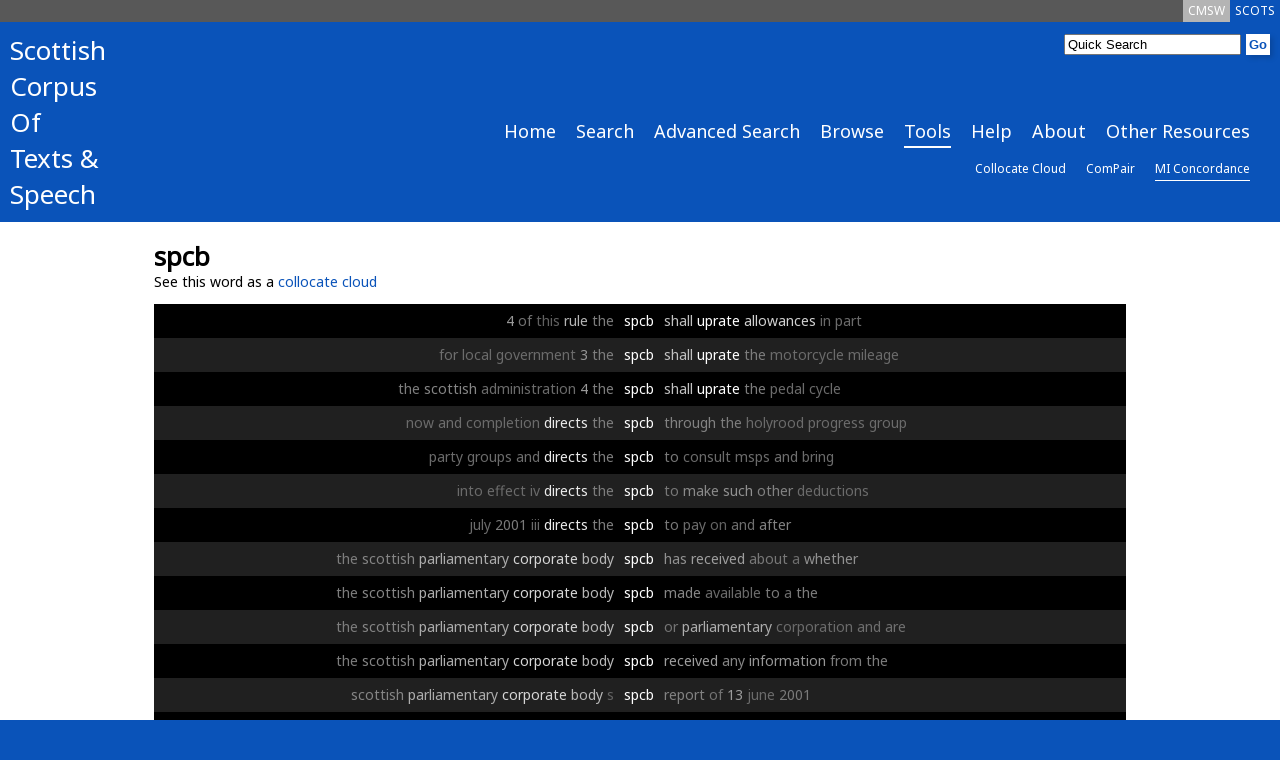

--- FILE ---
content_type: text/html; charset=UTF-8
request_url: https://scottishcorpus.ac.uk/mi-concordance/?word=spcb
body_size: 7359
content:
	<!doctype html>
<html>

	<head>

<!-- Google tag (gtag.js) -->
<script async src="https://www.googletagmanager.com/gtag/js?id=G-3WXH0E38HS"></script>
<script>
  window.dataLayer = window.dataLayer || [];
  function gtag(){dataLayer.push(arguments);}
  gtag('js', new Date());

  gtag('config', 'G-3WXH0E38HS');
</script>

		<meta charset="utf-8"/>
		<title>SCOTS - MI Concordance</title>
		<!--[if lt IE 9]>
			<script src="http://html5shim.googlecode.com/svn/trunk/html5.js"></script>
		<![endif]-->
		<link href="/graphics/scots-favicon.ico" rel="shortcut icon" />
		<link href='https://fonts.googleapis.com/css?family=Noto+Sans' rel='stylesheet' type='text/css'>
		<link rel="stylesheet" media="all" href="/css/scots-screen.css"/>
		<link rel="stylesheet" media="print" href="/css/scots-print.css"/>
		<link rel="stylesheet" media="all" href="/css/jquery-ui.css">
		<link rel="stylesheet" media="all" href="/css/jquery-ui.structure.css">
		<link rel="stylesheet" media="all" href="/css/jquery-ui.theme.css">

		<meta name="viewport" content="width=device-width, initial-scale=1"/>
		<!-- Adding "maximum-scale=1" fixes the Mobile Safari auto-zoom bug: http://filamentgroup.com/examples/iosScaleBug/ -->

		<script src="/js/jquery-1.10.2.min.js"></script>
		<script src="/js/jquery-ui.js"></script>
		<script src="/js/scots.js"></script>
		
	</head>
	<body>
<div id="scotsBar"><div class="topTab"><a href="/" id="scots" class="small">SCOTS</a></div><div class="topTab"><a href="/cmsw" id="cmsw"  class="small">CMSW</a></div><div class="clear"></div></div>
<div id="header">
<div id="logo">
<h3><a href="/">Scottish<br />
Corpus<br />
Of<br />
Texts &amp;<br />
Speech</a></h3>
</div>
<div id="headerRight">
<div id="search">
			<form method="get" action="/search">
			<input type="text"  name="word" id="searchInput" value="Quick Search" /><input type="hidden" name="search" value="Search" /><input type="submit" value="Go" class="goButton" />
			</form>
</div>
<div class="clear"></div>
<div id="navBar"><div class="nav"><a href="/" class="large">Home</a></div><div class="nav"><a href="/search/" class="large">Search</a></div><div class="nav"><a href="/advanced-search/" class="large">Advanced Search</a></div><div class="nav"><a href="/browse/" class="large">Browse</a></div><div class="nav"><a href="/tools/" class="large navCurrent">Tools</a></div><div class="nav"><a href="/help/" class="large">Help</a></div><div class="nav"><a href="/team/" class="large">About</a></div><div class="nav"><a href="/other-resources/" class="large">Other Resources</a></div><div class="clear"></div></div><div class="clear"></div><div id="subNavBar"><div class="nav"><a href="/collocate-cloud/" class="small">Collocate Cloud</a></div><div class="nav"><a href="/compair/" class="small">ComPair</a></div><div class="nav"><a href="/mi-concordance/" class="small navCurrent">MI Concordance</a></div><div class="clear"></div></div><div id="navBarCompact"><form method="get" action="./"><p><select name="page" onchange="this.form.submit()"><option value="/">Home</option><option value="/search/">Search</option><option value="/advanced-search/">Advanced Search</option><option value="/browse/">Browse</option><option value="/tools/">Tools</option><option value="/collocate-cloud/">-- Collocate Cloud</option><option value="/compair/">-- ComPair</option><option value="/mi-concordance/" selected="selected">-- MI Concordance</option><option value="/help/">Help</option><option value="/team/">About</option><option value="/other-resources/">Other Resources</option></select></p></form></div></div>
<div class="clear"></div>
</div>
<div id="main">
<div id="mainInner">
	<h1>spcb</h1><p>See this word as a <a href="../collocate-cloud/?word=spcb">collocate cloud</a></p>
<table class="resultstable"><tr class="odd"><td class="leftOfWord"><span style="color: rgb(60%,60%,60%);">4</span> <span style="color: rgb(45%,45%,45%);">of</span> <span style="color: rgb(38%,38%,38%);">this</span> <span style="color: rgb(71%,71%,71%);">rule</span> <span style="color: rgb(49%,49%,49%);">the</span></td><td>spcb</td><td class="rightOfWord"><span style="color: rgb(76%,76%,76%);">shall</span> <span style="color: rgb(100%,100%,100%);">uprate</span> <span style="color: rgb(82%,82%,82%);">allowances</span> <span style="color: rgb(41%,41%,41%);">in</span> <span style="color: rgb(42%,42%,42%);">part</span></td></tr>
<tr class="even"><td class="leftOfWord"><span style="color: rgb(43%,43%,43%);">for</span> <span style="color: rgb(42%,42%,42%);">local</span> <span style="color: rgb(42%,42%,42%);">government</span> <span style="color: rgb(59%,59%,59%);">3</span> <span style="color: rgb(49%,49%,49%);">the</span></td><td>spcb</td><td class="rightOfWord"><span style="color: rgb(76%,76%,76%);">shall</span> <span style="color: rgb(100%,100%,100%);">uprate</span> <span style="color: rgb(49%,49%,49%);">the</span> <span style="color: rgb(42%,42%,42%);">motorcycle</span> <span style="color: rgb(42%,42%,42%);">mileage</span></td></tr>
<tr class="odd"><td class="leftOfWord"><span style="color: rgb(49%,49%,49%);">the</span> <span style="color: rgb(52%,52%,52%);">scottish</span> <span style="color: rgb(42%,42%,42%);">administration</span> <span style="color: rgb(60%,60%,60%);">4</span> <span style="color: rgb(49%,49%,49%);">the</span></td><td>spcb</td><td class="rightOfWord"><span style="color: rgb(76%,76%,76%);">shall</span> <span style="color: rgb(100%,100%,100%);">uprate</span> <span style="color: rgb(49%,49%,49%);">the</span> <span style="color: rgb(42%,42%,42%);">pedal</span> <span style="color: rgb(42%,42%,42%);">cycle</span></td></tr>
<tr class="even"><td class="leftOfWord"><span style="color: rgb(42%,42%,42%);">now</span> <span style="color: rgb(43%,43%,43%);">and</span> <span style="color: rgb(42%,42%,42%);">completion</span> <span style="color: rgb(92%,92%,92%);">directs</span> <span style="color: rgb(49%,49%,49%);">the</span></td><td>spcb</td><td class="rightOfWord"><span style="color: rgb(51%,51%,51%);">through</span> <span style="color: rgb(49%,49%,49%);">the</span> <span style="color: rgb(42%,42%,42%);">holyrood</span> <span style="color: rgb(42%,42%,42%);">progress</span> <span style="color: rgb(42%,42%,42%);">group</span></td></tr>
<tr class="odd"><td class="leftOfWord"><span style="color: rgb(42%,42%,42%);">party</span> <span style="color: rgb(42%,42%,42%);">groups</span> <span style="color: rgb(43%,43%,43%);">and</span> <span style="color: rgb(92%,92%,92%);">directs</span> <span style="color: rgb(49%,49%,49%);">the</span></td><td>spcb</td><td class="rightOfWord"><span style="color: rgb(47%,47%,47%);">to</span> <span style="color: rgb(42%,42%,42%);">consult</span> <span style="color: rgb(42%,42%,42%);">msps</span> <span style="color: rgb(43%,43%,43%);">and</span> <span style="color: rgb(42%,42%,42%);">bring</span></td></tr>
<tr class="even"><td class="leftOfWord"><span style="color: rgb(42%,42%,42%);">into</span> <span style="color: rgb(42%,42%,42%);">effect</span> <span style="color: rgb(42%,42%,42%);">iv</span> <span style="color: rgb(92%,92%,92%);">directs</span> <span style="color: rgb(49%,49%,49%);">the</span></td><td>spcb</td><td class="rightOfWord"><span style="color: rgb(47%,47%,47%);">to</span> <span style="color: rgb(54%,54%,54%);">make</span> <span style="color: rgb(57%,57%,57%);">such</span> <span style="color: rgb(51%,51%,51%);">other</span> <span style="color: rgb(42%,42%,42%);">deductions</span></td></tr>
<tr class="odd"><td class="leftOfWord"><span style="color: rgb(42%,42%,42%);">july</span> <span style="color: rgb(48%,48%,48%);">2001</span> <span style="color: rgb(42%,42%,42%);">iii</span> <span style="color: rgb(92%,92%,92%);">directs</span> <span style="color: rgb(49%,49%,49%);">the</span></td><td>spcb</td><td class="rightOfWord"><span style="color: rgb(47%,47%,47%);">to</span> <span style="color: rgb(42%,42%,42%);">pay</span> <span style="color: rgb(39%,39%,39%);">on</span> <span style="color: rgb(43%,43%,43%);">and</span> <span style="color: rgb(51%,51%,51%);">after</span></td></tr>
<tr class="even"><td class="leftOfWord"><span style="color: rgb(49%,49%,49%);">the</span> <span style="color: rgb(52%,52%,52%);">scottish</span> <span style="color: rgb(68%,68%,68%);">parliamentary</span> <span style="color: rgb(84%,84%,84%);">corporate</span> <span style="color: rgb(72%,72%,72%);">body</span></td><td>spcb</td><td class="rightOfWord"><span style="color: rgb(57%,57%,57%);">has</span> <span style="color: rgb(62%,62%,62%);">received</span> <span style="color: rgb(47%,47%,47%);">about</span> <span style="color: rgb(43%,43%,43%);">a</span> <span style="color: rgb(57%,57%,57%);">whether</span></td></tr>
<tr class="odd"><td class="leftOfWord"><span style="color: rgb(49%,49%,49%);">the</span> <span style="color: rgb(52%,52%,52%);">scottish</span> <span style="color: rgb(68%,68%,68%);">parliamentary</span> <span style="color: rgb(84%,84%,84%);">corporate</span> <span style="color: rgb(72%,72%,72%);">body</span></td><td>spcb</td><td class="rightOfWord"><span style="color: rgb(53%,53%,53%);">made</span> <span style="color: rgb(42%,42%,42%);">available</span> <span style="color: rgb(47%,47%,47%);">to</span> <span style="color: rgb(43%,43%,43%);">a</span> <span style="color: rgb(49%,49%,49%);">the</span></td></tr>
<tr class="even"><td class="leftOfWord"><span style="color: rgb(49%,49%,49%);">the</span> <span style="color: rgb(52%,52%,52%);">scottish</span> <span style="color: rgb(68%,68%,68%);">parliamentary</span> <span style="color: rgb(84%,84%,84%);">corporate</span> <span style="color: rgb(72%,72%,72%);">body</span></td><td>spcb</td><td class="rightOfWord"><span style="color: rgb(46%,46%,46%);">or</span> <span style="color: rgb(68%,68%,68%);">parliamentary</span> <span style="color: rgb(42%,42%,42%);">corporation</span> <span style="color: rgb(43%,43%,43%);">and</span> <span style="color: rgb(44%,44%,44%);">are</span></td></tr>
<tr class="odd"><td class="leftOfWord"><span style="color: rgb(49%,49%,49%);">the</span> <span style="color: rgb(52%,52%,52%);">scottish</span> <span style="color: rgb(68%,68%,68%);">parliamentary</span> <span style="color: rgb(84%,84%,84%);">corporate</span> <span style="color: rgb(72%,72%,72%);">body</span></td><td>spcb</td><td class="rightOfWord"><span style="color: rgb(62%,62%,62%);">received</span> <span style="color: rgb(52%,52%,52%);">any</span> <span style="color: rgb(59%,59%,59%);">information</span> <span style="color: rgb(48%,48%,48%);">from</span> <span style="color: rgb(49%,49%,49%);">the</span></td></tr>
<tr class="even"><td class="leftOfWord"><span style="color: rgb(52%,52%,52%);">scottish</span> <span style="color: rgb(68%,68%,68%);">parliamentary</span> <span style="color: rgb(84%,84%,84%);">corporate</span> <span style="color: rgb(72%,72%,72%);">body</span> <span style="color: rgb(39%,39%,39%);">s</span></td><td>spcb</td><td class="rightOfWord"><span style="color: rgb(51%,51%,51%);">report</span> <span style="color: rgb(45%,45%,45%);">of</span> <span style="color: rgb(61%,61%,61%);">13</span> <span style="color: rgb(42%,42%,42%);">june</span> <span style="color: rgb(48%,48%,48%);">2001</span></td></tr>
<tr class="odd"><td class="leftOfWord"><span style="color: rgb(49%,49%,49%);">the</span> <span style="color: rgb(52%,52%,52%);">scottish</span> <span style="color: rgb(68%,68%,68%);">parliamentary</span> <span style="color: rgb(84%,84%,84%);">corporate</span> <span style="color: rgb(72%,72%,72%);">body</span></td><td>spcb</td><td class="rightOfWord"><span style="color: rgb(39%,39%,39%);">s</span> <span style="color: rgb(56%,56%,56%);">language</span> <span style="color: rgb(64%,64%,64%);">policy</span> <span style="color: rgb(49%,49%,49%);">1</span> <span style="color: rgb(42%,42%,42%);">our</span></td></tr>
<tr class="even"><td class="leftOfWord"><span style="color: rgb(49%,49%,49%);">the</span> <span style="color: rgb(52%,52%,52%);">scottish</span> <span style="color: rgb(68%,68%,68%);">parliamentary</span> <span style="color: rgb(84%,84%,84%);">corporate</span> <span style="color: rgb(72%,72%,72%);">body</span></td><td>spcb</td><td class="rightOfWord"><span style="color: rgb(39%,39%,39%);">s</span> <span style="color: rgb(56%,56%,56%);">language</span> <span style="color: rgb(64%,64%,64%);">policy</span> <span style="color: rgb(59%,59%,59%);">3</span> <span style="color: rgb(49%,49%,49%);">the</span></td></tr>
<tr class="odd"><td class="leftOfWord"><span style="color: rgb(49%,49%,49%);">the</span> <span style="color: rgb(52%,52%,52%);">scottish</span> <span style="color: rgb(68%,68%,68%);">parliamentary</span> <span style="color: rgb(84%,84%,84%);">corporate</span> <span style="color: rgb(72%,72%,72%);">body</span></td><td>spcb</td><td class="rightOfWord"><span style="color: rgb(39%,39%,39%);">s</span> <span style="color: rgb(56%,56%,56%);">language</span> <span style="color: rgb(64%,64%,64%);">policy</span> <span style="color: rgb(57%,57%,57%);">action</span> <span style="color: rgb(64%,64%,64%);">plan</span></td></tr>
<tr class="even"><td class="leftOfWord"><span style="color: rgb(49%,49%,49%);">the</span> <span style="color: rgb(52%,52%,52%);">scottish</span> <span style="color: rgb(68%,68%,68%);">parliamentary</span> <span style="color: rgb(84%,84%,84%);">corporate</span> <span style="color: rgb(72%,72%,72%);">body</span></td><td>spcb</td><td class="rightOfWord"><span style="color: rgb(39%,39%,39%);">s</span> <span style="color: rgb(56%,56%,56%);">language</span> <span style="color: rgb(64%,64%,64%);">policy</span> <span style="color: rgb(57%,57%,57%);">action</span> <span style="color: rgb(64%,64%,64%);">plan</span></td></tr>
<tr class="odd"><td class="leftOfWord"><span style="color: rgb(52%,52%,52%);">scottish</span> <span style="color: rgb(68%,68%,68%);">parliamentary</span> <span style="color: rgb(84%,84%,84%);">corporate</span> <span style="color: rgb(72%,72%,72%);">body</span> <span style="color: rgb(49%,49%,49%);">the</span></td><td>spcb</td><td class="rightOfWord"><span style="color: rgb(76%,76%,76%);">shall</span> <span style="color: rgb(66%,66%,66%);">provide</span> <span style="color: rgb(59%,59%,59%);">information</span> <span style="color: rgb(42%,42%,42%);">technology</span> <span style="color: rgb(43%,43%,43%);">and</span></td></tr>
<tr class="even"><td class="leftOfWord"><span style="color: rgb(52%,52%,52%);">scottish</span> <span style="color: rgb(68%,68%,68%);">parliamentary</span> <span style="color: rgb(84%,84%,84%);">corporate</span> <span style="color: rgb(72%,72%,72%);">body</span> <span style="color: rgb(49%,49%,49%);">the</span></td><td>spcb</td><td class="rightOfWord"><span style="color: rgb(49%,49%,49%);">the</span> <span style="color: rgb(42%,42%,42%);">actual</span> <span style="color: rgb(42%,42%,42%);">cost</span> <span style="color: rgb(45%,45%,45%);">of</span> <span style="color: rgb(42%,42%,42%);">car</span></td></tr>
<tr class="odd"><td class="leftOfWord"><span style="color: rgb(49%,49%,49%);">the</span> <span style="color: rgb(52%,52%,52%);">scottish</span> <span style="color: rgb(68%,68%,68%);">parliamentary</span> <span style="color: rgb(84%,84%,84%);">corporate</span> <span style="color: rgb(72%,72%,72%);">body</span></td><td>spcb</td><td class="rightOfWord"><span style="color: rgb(49%,49%,49%);">the</span> <span style="color: rgb(42%,42%,42%);">annual</span> <span style="color: rgb(42%,42%,42%);">salary</span> <span style="color: rgb(45%,45%,45%);">of</span> <span style="color: rgb(49%,49%,49%);">the</span></td></tr>
<tr class="even"><td class="leftOfWord"><span style="color: rgb(49%,49%,49%);">the</span> <span style="color: rgb(52%,52%,52%);">scottish</span> <span style="color: rgb(68%,68%,68%);">parliamentary</span> <span style="color: rgb(84%,84%,84%);">corporate</span> <span style="color: rgb(72%,72%,72%);">body</span></td><td>spcb</td><td class="rightOfWord"><span style="color: rgb(49%,49%,49%);">the</span> <span style="color: rgb(42%,42%,42%);">spirit</span> <span style="color: rgb(45%,45%,45%);">of</span> <span style="color: rgb(49%,49%,49%);">the</span> <span style="color: rgb(42%,42%,42%);">charter</span></td></tr>
<tr class="odd"><td class="leftOfWord"><span style="color: rgb(52%,52%,52%);">scottish</span> <span style="color: rgb(68%,68%,68%);">parliamentary</span> <span style="color: rgb(84%,84%,84%);">corporate</span> <span style="color: rgb(72%,72%,72%);">body</span> <span style="color: rgb(49%,49%,49%);">the</span></td><td>spcb</td><td class="rightOfWord"><span style="color: rgb(47%,47%,47%);">to</span> <span style="color: rgb(66%,66%,66%);">provide</span> <span style="color: rgb(59%,59%,59%);">information</span> <span style="color: rgb(42%,42%,42%);">technology</span> <span style="color: rgb(43%,43%,43%);">and</span></td></tr>
<tr class="even"><td class="leftOfWord"><span style="color: rgb(49%,49%,49%);">the</span> <span style="color: rgb(52%,52%,52%);">scottish</span> <span style="color: rgb(68%,68%,68%);">parliamentary</span> <span style="color: rgb(84%,84%,84%);">corporate</span> <span style="color: rgb(72%,72%,72%);">body</span></td><td>spcb</td><td class="rightOfWord"><span style="color: rgb(50%,50%,50%);">will</span> <span style="color: rgb(42%,42%,42%);">now</span> <span style="color: rgb(54%,54%,54%);">make</span> <span style="color: rgb(43%,43%,43%);">a</span> <span style="color: rgb(42%,42%,42%);">voluntary</span></td></tr>
<tr class="odd"><td class="leftOfWord"><span style="color: rgb(76%,76%,76%);">shall</span> <span style="color: rgb(46%,46%,46%);">be</span> <span style="color: rgb(42%,42%,42%);">referred</span> <span style="color: rgb(47%,47%,47%);">to</span> <span style="color: rgb(49%,49%,49%);">the</span></td><td>spcb</td><td class="rightOfWord"><span style="color: rgb(43%,43%,43%);">for</span> <span style="color: rgb(83%,83%,83%);">determination</span> <span style="color: rgb(59%,59%,59%);">3</span> <span style="color: rgb(52%,52%,52%);">any</span> <span style="color: rgb(66%,66%,66%);">member</span></td></tr>
<tr class="even"><td class="leftOfWord"><span style="color: rgb(62%,62%,62%);">may</span> <span style="color: rgb(46%,46%,46%);">be</span> <span style="color: rgb(53%,53%,53%);">made</span> <span style="color: rgb(47%,47%,47%);">to</span> <span style="color: rgb(49%,49%,49%);">the</span></td><td>spcb</td><td class="rightOfWord"><span style="color: rgb(43%,43%,43%);">for</span> <span style="color: rgb(50%,50%,50%);">its</span> <span style="color: rgb(83%,83%,83%);">determination</span> <span style="color: rgb(60%,60%,60%);">4</span> <span style="color: rgb(42%,42%,42%);">edinburgh</span></td></tr>
<tr class="odd"><td class="leftOfWord"><span style="color: rgb(62%,62%,62%);">may</span> <span style="color: rgb(46%,46%,46%);">be</span> <span style="color: rgb(53%,53%,53%);">made</span> <span style="color: rgb(47%,47%,47%);">to</span> <span style="color: rgb(49%,49%,49%);">the</span></td><td>spcb</td><td class="rightOfWord"><span style="color: rgb(43%,43%,43%);">for</span> <span style="color: rgb(50%,50%,50%);">its</span> <span style="color: rgb(83%,83%,83%);">determination</span> <span style="color: rgb(42%,42%,42%);">7</span> <span style="color: rgb(42%,42%,42%);">employee</span></td></tr>
<tr class="even"><td class="leftOfWord"><span style="color: rgb(42%,42%,42%);">refer</span> <span style="color: rgb(49%,49%,49%);">the</span> <span style="color: rgb(58%,58%,58%);">matter</span> <span style="color: rgb(47%,47%,47%);">to</span> <span style="color: rgb(49%,49%,49%);">the</span></td><td>spcb</td><td class="rightOfWord"><span style="color: rgb(43%,43%,43%);">for</span> <span style="color: rgb(50%,50%,50%);">its</span> <span style="color: rgb(83%,83%,83%);">determination</span> <span style="color: rgb(44%,44%,44%);">as</span> <span style="color: rgb(47%,47%,47%);">to</span></td></tr>
<tr class="odd"><td class="leftOfWord"><span style="color: rgb(42%,42%,42%);">being</span> <span style="color: rgb(42%,42%,42%);">exceeded</span> <span style="color: rgb(42%,42%,42%);">12</span> <span style="color: rgb(58%,58%,58%);">where</span> <span style="color: rgb(49%,49%,49%);">the</span></td><td>spcb</td><td class="rightOfWord"><span style="color: rgb(57%,57%,57%);">has</span> <span style="color: rgb(53%,53%,53%);">made</span> <span style="color: rgb(43%,43%,43%);">a</span> <span style="color: rgb(83%,83%,83%);">determination</span> <span style="color: rgb(54%,54%,54%);">under</span></td></tr>
<tr class="even"><td class="leftOfWord"><span style="color: rgb(45%,45%,45%);">of</span> <span style="color: rgb(82%,82%,82%);">allowances</span> <span style="color: rgb(46%,46%,46%);">or</span> <span style="color: rgb(58%,58%,58%);">where</span> <span style="color: rgb(49%,49%,49%);">the</span></td><td>spcb</td><td class="rightOfWord"><span style="color: rgb(57%,57%,57%);">has</span> <span style="color: rgb(62%,62%,62%);">received</span> <span style="color: rgb(43%,43%,43%);">a</span> <span style="color: rgb(78%,78%,78%);">complaint</span> <span style="color: rgb(54%,54%,54%);">under</span></td></tr>
<tr class="odd"><td class="leftOfWord"><span style="color: rgb(42%,42%,42%);">improper</span> <span style="color: rgb(42%,42%,42%);">use</span> <span style="color: rgb(45%,45%,45%);">of</span> <span style="color: rgb(82%,82%,82%);">allowances</span> <span style="color: rgb(49%,49%,49%);">the</span></td><td>spcb</td><td class="rightOfWord"><span style="color: rgb(62%,62%,62%);">may</span> <span style="color: rgb(51%,51%,51%);">report</span> <span style="color: rgb(47%,47%,47%);">to</span> <span style="color: rgb(49%,49%,49%);">the</span> <span style="color: rgb(42%,42%,42%);">standards</span></td></tr>
<tr class="even"><td class="leftOfWord"><span style="color: rgb(43%,43%,43%);">a</span> <span style="color: rgb(71%,71%,71%);">rule</span> <span style="color: rgb(60%,60%,60%);">4</span> <span style="color: rgb(70%,70%,70%);">publication</span> <span style="color: rgb(49%,49%,49%);">the</span></td><td>spcb</td><td class="rightOfWord"><span style="color: rgb(76%,76%,76%);">shall</span> <span style="color: rgb(74%,74%,74%);">publish</span> <span style="color: rgb(59%,59%,59%);">information</span> <span style="color: rgb(39%,39%,39%);">on</span> <span style="color: rgb(82%,82%,82%);">allowances</span></td></tr>
<tr class="odd"><td class="leftOfWord"><span style="color: rgb(30%,30%,30%);">i</span> <span style="color: rgb(42%,42%,42%);">confers</span> <span style="color: rgb(42%,42%,42%);">functions</span> <span style="color: rgb(63%,63%,63%);">upon</span> <span style="color: rgb(49%,49%,49%);">the</span></td><td>spcb</td><td class="rightOfWord"><span style="color: rgb(47%,47%,47%);">to</span> <span style="color: rgb(42%,42%,42%);">pay</span> <span style="color: rgb(82%,82%,82%);">allowances</span> <span style="color: rgb(41%,41%,41%);">in</span> <span style="color: rgb(55%,55%,55%);">each</span></td></tr>
<tr class="even"><td class="leftOfWord"><span style="color: rgb(74%,74%,74%);">allowance</span> <span style="color: rgb(49%,49%,49%);">the</span> <span style="color: rgb(42%,42%,42%);">largest</span> <span style="color: rgb(42%,42%,42%);">regions</span> <span style="color: rgb(49%,49%,49%);">the</span></td><td>spcb</td><td class="rightOfWord"><span style="color: rgb(43%,43%,43%);">a</span> <span style="color: rgb(62%,62%,62%);">may</span> <span style="color: rgb(79%,79%,79%);">determine</span> <span style="color: rgb(51%,51%,51%);">after</span> <span style="color: rgb(42%,42%,42%);">inquiry</span></td></tr>
<tr class="odd"><td class="leftOfWord"><span style="color: rgb(41%,41%,41%);">in</span> <span style="color: rgb(57%,57%,57%);">such</span> <span style="color: rgb(42%,42%,42%);">form</span> <span style="color: rgb(44%,44%,44%);">as</span> <span style="color: rgb(49%,49%,49%);">the</span></td><td>spcb</td><td class="rightOfWord"><span style="color: rgb(62%,62%,62%);">may</span> <span style="color: rgb(79%,79%,79%);">determine</span> <span style="color: rgb(60%,60%,60%);">4</span> <span style="color: rgb(68%,68%,68%);">parliamentary</span> <span style="color: rgb(42%,42%,42%);">duties</span></td></tr>
<tr class="even"><td class="leftOfWord"><span style="color: rgb(57%,57%,57%);">such</span> <span style="color: rgb(43%,43%,43%);">a</span> <span style="color: rgb(42%,42%,42%);">sum</span> <span style="color: rgb(44%,44%,44%);">as</span> <span style="color: rgb(49%,49%,49%);">the</span></td><td>spcb</td><td class="rightOfWord"><span style="color: rgb(62%,62%,62%);">may</span> <span style="color: rgb(79%,79%,79%);">determine</span> <span style="color: rgb(38%,38%,38%);">but</span> <span style="color: rgb(49%,49%,49%);">the</span> <span style="color: rgb(42%,42%,42%);">total</span></td></tr>
<tr class="odd"><td class="leftOfWord"><span style="color: rgb(45%,45%,45%);">of</span> <span style="color: rgb(49%,49%,49%);">the</span> <span style="color: rgb(54%,54%,54%);">public</span> <span style="color: rgb(43%,43%,43%);">and</span> <span style="color: rgb(49%,49%,49%);">the</span></td><td>spcb</td><td class="rightOfWord"><span style="color: rgb(62%,62%,62%);">may</span> <span style="color: rgb(79%,79%,79%);">determine</span> <span style="color: rgb(48%,48%,48%);">from</span> <span style="color: rgb(52%,52%,52%);">time</span> <span style="color: rgb(47%,47%,47%);">to</span></td></tr>
<tr class="even"><td class="leftOfWord"><span style="color: rgb(41%,41%,41%);">in</span> <span style="color: rgb(57%,57%,57%);">such</span> <span style="color: rgb(42%,42%,42%);">form</span> <span style="color: rgb(44%,44%,44%);">as</span> <span style="color: rgb(49%,49%,49%);">the</span></td><td>spcb</td><td class="rightOfWord"><span style="color: rgb(62%,62%,62%);">may</span> <span style="color: rgb(79%,79%,79%);">determine</span> <span style="color: rgb(71%,71%,71%);">rule</span> <span style="color: rgb(56%,56%,56%);">5</span> <span style="color: rgb(42%,42%,42%);">enforcement</span></td></tr>
<tr class="odd"><td class="leftOfWord"><span style="color: rgb(35%,35%,35%);">it</span> <span style="color: rgb(76%,76%,76%);">shall</span> <span style="color: rgb(46%,46%,46%);">be</span> <span style="color: rgb(43%,43%,43%);">for</span> <span style="color: rgb(49%,49%,49%);">the</span></td><td>spcb</td><td class="rightOfWord"><span style="color: rgb(47%,47%,47%);">to</span> <span style="color: rgb(79%,79%,79%);">determine</span> <span style="color: rgb(57%,57%,57%);">whether</span> <span style="color: rgb(35%,35%,35%);">it</span> <span style="color: rgb(42%,42%,42%);">is</span></td></tr>
<tr class="even"><td class="leftOfWord"><span style="color: rgb(54%,54%,54%);">make</span> <span style="color: rgb(43%,43%,43%);">a</span> <span style="color: rgb(78%,78%,78%);">complaint</span> <span style="color: rgb(47%,47%,47%);">to</span> <span style="color: rgb(49%,49%,49%);">the</span></td><td>spcb</td><td class="rightOfWord"><span style="color: rgb(47%,47%,47%);">about</span> <span style="color: rgb(42%,42%,42%);">another</span> <span style="color: rgb(66%,66%,66%);">member</span> <span style="color: rgb(58%,58%,58%);">where</span> <span style="color: rgb(42%,42%,42%);">he</span></td></tr>
<tr class="odd"><td class="leftOfWord"><span style="color: rgb(43%,43%,43%);">a</span> <span style="color: rgb(78%,78%,78%);">complaint</span> <span style="color: rgb(42%,42%,42%);">is</span> <span style="color: rgb(53%,53%,53%);">made</span> <span style="color: rgb(49%,49%,49%);">the</span></td><td>spcb</td><td class="rightOfWord"><span style="color: rgb(76%,76%,76%);">shall</span> <span style="color: rgb(42%,42%,42%);">normally</span> <span style="color: rgb(42%,42%,42%);">hear</span> <span style="color: rgb(43%,43%,43%);">that</span> <span style="color: rgb(78%,78%,78%);">complaint</span></td></tr>
<tr class="even"><td class="leftOfWord"><span style="color: rgb(35%,35%,35%);">an</span> <span style="color: rgb(42%,42%,42%);">amount</span> <span style="color: rgb(77%,77%,77%);">determined</span> <span style="color: rgb(49%,49%,49%);">by</span> <span style="color: rgb(49%,49%,49%);">the</span></td><td>spcb</td><td class="rightOfWord"><span style="color: rgb(59%,59%,59%);">3</span> <span style="color: rgb(42%,42%,42%);">subject</span> <span style="color: rgb(47%,47%,47%);">to</span> <span style="color: rgb(49%,49%,49%);">the</span> <span style="color: rgb(42%,42%,42%);">provisions</span></td></tr>
<tr class="odd"><td class="leftOfWord"><span style="color: rgb(43%,43%,43%);">and</span> <span style="color: rgb(42%,42%,42%);">conditions</span> <span style="color: rgb(77%,77%,77%);">determined</span> <span style="color: rgb(49%,49%,49%);">by</span> <span style="color: rgb(49%,49%,49%);">the</span></td><td>spcb</td><td class="rightOfWord"><span style="color: rgb(48%,48%,48%);">from</span> <span style="color: rgb(52%,52%,52%);">time</span> <span style="color: rgb(47%,47%,47%);">to</span> <span style="color: rgb(52%,52%,52%);">time</span> <span style="color: rgb(60%,60%,60%);">4</span></td></tr>
<tr class="even"><td class="leftOfWord"><span style="color: rgb(42%,42%,42%);">qualifying</span> <span style="color: rgb(42%,42%,42%);">conditions</span> <span style="color: rgb(77%,77%,77%);">determined</span> <span style="color: rgb(49%,49%,49%);">by</span> <span style="color: rgb(49%,49%,49%);">the</span></td><td>spcb</td><td class="rightOfWord"><span style="color: rgb(48%,48%,48%);">from</span> <span style="color: rgb(42%,42%,42%);">which</span> <span style="color: rgb(76%,76%,76%);">shall</span> <span style="color: rgb(46%,46%,46%);">be</span> <span style="color: rgb(42%,42%,42%);">disbursed</span></td></tr>
<tr class="odd"><td class="leftOfWord"><span style="color: rgb(42%,42%,42%);">happier</span> <span style="color: rgb(46%,46%,46%);">if</span> <span style="color: rgb(42%,42%,42%);">we</span> <span style="color: rgb(48%,48%,48%);">said</span> <span style="color: rgb(49%,49%,49%);">the</span></td><td>spcb</td><td class="rightOfWord"><span style="color: rgb(57%,57%,57%);">has</span> <span style="color: rgb(77%,77%,77%);">determined</span> <span style="color: rgb(43%,43%,43%);">that</span> <span style="color: rgb(40%,40%,40%);">there</span> <span style="color: rgb(50%,50%,50%);">will</span></td></tr>
<tr class="even"><td class="leftOfWord"><span style="color: rgb(45%,45%,45%);">of</span> <span style="color: rgb(68%,68%,68%);">items</span> <span style="color: rgb(75%,75%,75%);">specified</span> <span style="color: rgb(49%,49%,49%);">by</span> <span style="color: rgb(49%,49%,49%);">the</span></td><td>spcb</td><td class="rightOfWord"><span style="color: rgb(59%,59%,59%);">3</span> <span style="color: rgb(70%,70%,70%);">publication</span> <span style="color: rgb(49%,49%,49%);">the</span> <span style="color: rgb(75%,75%,75%);">spcb</span> <span style="color: rgb(76%,76%,76%);">shall</span></td></tr>
<tr class="odd"><td class="leftOfWord"><span style="color: rgb(76%,76%,76%);">shall</span> <span style="color: rgb(46%,46%,46%);">be</span> <span style="color: rgb(42%,42%,42%);">permitted</span> <span style="color: rgb(58%,58%,58%);">where</span> <span style="color: rgb(49%,49%,49%);">the</span></td><td>spcb</td><td class="rightOfWord"><span style="color: rgb(42%,42%,42%);">is</span> <span style="color: rgb(42%,42%,42%);">satisfied</span> <span style="color: rgb(43%,43%,43%);">that</span> <span style="color: rgb(35%,35%,35%);">it</span> <span style="color: rgb(42%,42%,42%);">is</span></td></tr>
<tr class="even"><td class="leftOfWord"><span style="color: rgb(76%,76%,76%);">shall</span> <span style="color: rgb(46%,46%,46%);">be</span> <span style="color: rgb(42%,42%,42%);">paid</span> <span style="color: rgb(49%,49%,49%);">by</span> <span style="color: rgb(49%,49%,49%);">the</span></td><td>spcb</td><td class="rightOfWord"><span style="color: rgb(42%,42%,42%);">only</span> <span style="color: rgb(63%,63%,63%);">upon</span> <span style="color: rgb(49%,49%,49%);">the</span> <span style="color: rgb(42%,42%,42%);">production</span> <span style="color: rgb(47%,47%,47%);">to</span></td></tr>
<tr class="odd"><td class="leftOfWord"><span style="color: rgb(71%,71%,71%);">rule</span> <span style="color: rgb(56%,56%,56%);">5</span> <span style="color: rgb(42%,42%,42%);">enforcement</span> <span style="color: rgb(49%,49%,49%);">1</span> <span style="color: rgb(49%,49%,49%);">the</span></td><td>spcb</td><td class="rightOfWord"><span style="color: rgb(76%,76%,76%);">shall</span> <span style="color: rgb(46%,46%,46%);">be</span> <span style="color: rgb(42%,42%,42%);">responsible</span> <span style="color: rgb(43%,43%,43%);">for</span> <span style="color: rgb(42%,42%,42%);">supervising</span></td></tr>
<tr class="even"><td class="leftOfWord"><span style="color: rgb(51%,51%,51%);">through</span> <span style="color: rgb(49%,49%,49%);">the</span> <span style="color: rgb(61%,61%,61%);">financial</span> <span style="color: rgb(42%,42%,42%);">year</span> <span style="color: rgb(49%,49%,49%);">the</span></td><td>spcb</td><td class="rightOfWord"><span style="color: rgb(76%,76%,76%);">shall</span> <span style="color: rgb(42%,42%,42%);">decide</span> <span style="color: rgb(57%,57%,57%);">whether</span> <span style="color: rgb(46%,46%,46%);">or</span> <span style="color: rgb(45%,45%,45%);">not</span></td></tr>
<tr class="odd"><td class="leftOfWord"><span style="color: rgb(46%,46%,46%);">or</span> <span style="color: rgb(42%,42%,42%);">her</span> <span style="color: rgb(42%,42%,42%);">family</span> <span style="color: rgb(59%,59%,59%);">3</span> <span style="color: rgb(49%,49%,49%);">the</span></td><td>spcb</td><td class="rightOfWord"><span style="color: rgb(76%,76%,76%);">shall</span> <span style="color: rgb(42%,42%,42%);">keep</span> <span style="color: rgb(43%,43%,43%);">a</span> <span style="color: rgb(65%,65%,65%);">record</span> <span style="color: rgb(45%,45%,45%);">of</span></td></tr>
<tr class="even"><td class="leftOfWord"><span style="color: rgb(49%,49%,49%);">the</span> <span style="color: rgb(48%,48%,48%);">parliament</span> <span style="color: rgb(42%,42%,42%);">meet</span> <span style="color: rgb(56%,56%,56%);">5</span> <span style="color: rgb(49%,49%,49%);">the</span></td><td>spcb</td><td class="rightOfWord"><span style="color: rgb(76%,76%,76%);">shall</span> <span style="color: rgb(42%,42%,42%);">keep</span> <span style="color: rgb(43%,43%,43%);">a</span> <span style="color: rgb(65%,65%,65%);">record</span> <span style="color: rgb(45%,45%,45%);">of</span></td></tr>
<tr class="odd"><td class="leftOfWord"><span style="color: rgb(42%,42%,42%);">responsibility</span> <span style="color: rgb(45%,45%,45%);">of</span> <span style="color: rgb(49%,49%,49%);">the</span> <span style="color: rgb(66%,66%,66%);">member</span> <span style="color: rgb(49%,49%,49%);">the</span></td><td>spcb</td><td class="rightOfWord"><span style="color: rgb(76%,76%,76%);">shall</span> <span style="color: rgb(66%,66%,66%);">provide</span> <span style="color: rgb(43%,43%,43%);">a</span> <span style="color: rgb(42%,42%,42%);">payroll</span> <span style="color: rgb(57%,57%,57%);">services</span></td></tr>
<tr class="even"><td class="leftOfWord"><span style="color: rgb(42%,42%,42%);">parking</span> <span style="color: rgb(42%,42%,42%);">meter</span> <span style="color: rgb(42%,42%,42%);">charges</span> <span style="color: rgb(56%,56%,56%);">5</span> <span style="color: rgb(49%,49%,49%);">the</span></td><td>spcb</td><td class="rightOfWord"><span style="color: rgb(76%,76%,76%);">shall</span> <span style="color: rgb(66%,66%,66%);">provide</span> <span style="color: rgb(42%,42%,42%);">forms</span> <span style="color: rgb(43%,43%,43%);">for</span> <span style="color: rgb(49%,49%,49%);">the</span></td></tr>
<tr class="odd"><td class="leftOfWord"><span style="color: rgb(45%,45%,45%);">of</span> <span style="color: rgb(42%,42%,42%);">office</span> <span style="color: rgb(42%,42%,42%);">supplies</span> <span style="color: rgb(49%,49%,49%);">1</span> <span style="color: rgb(49%,49%,49%);">the</span></td><td>spcb</td><td class="rightOfWord"><span style="color: rgb(76%,76%,76%);">shall</span> <span style="color: rgb(66%,66%,66%);">provide</span> <span style="color: rgb(42%,42%,42%);">office</span> <span style="color: rgb(42%,42%,42%);">supplies</span> <span style="color: rgb(43%,43%,43%);">and</span></td></tr>
<tr class="even"><td class="leftOfWord"><span style="color: rgb(49%,49%,49%);">the</span> <span style="color: rgb(75%,75%,75%);">spcb</span> <span style="color: rgb(59%,59%,59%);">3</span> <span style="color: rgb(70%,70%,70%);">publication</span> <span style="color: rgb(49%,49%,49%);">the</span></td><td>spcb</td><td class="rightOfWord"><span style="color: rgb(76%,76%,76%);">shall</span> <span style="color: rgb(74%,74%,74%);">publish</span> <span style="color: rgb(43%,43%,43%);">for</span> <span style="color: rgb(55%,55%,55%);">each</span> <span style="color: rgb(61%,61%,61%);">financial</span></td></tr>
<tr class="odd"><td class="leftOfWord"><span style="color: rgb(42%,42%,42%);">at</span> <span style="color: rgb(55%,55%,55%);">each</span> <span style="color: rgb(42%,42%,42%);">uprating</span> <span style="color: rgb(49%,49%,49%);">2</span> <span style="color: rgb(49%,49%,49%);">the</span></td><td>spcb</td><td class="rightOfWord"><span style="color: rgb(76%,76%,76%);">shall</span> <span style="color: rgb(42%,42%,42%);">unless</span> <span style="color: rgb(49%,49%,49%);">the</span> <span style="color: rgb(48%,48%,48%);">parliament</span> <span style="color: rgb(42%,42%,42%);">does</span></td></tr>
<tr class="even"><td class="leftOfWord"><span style="color: rgb(43%,43%,43%);">and</span> <span style="color: rgb(52%,52%,52%);">members</span> <span style="color: rgb(76%,76%,76%);">shall</span> <span style="color: rgb(66%,66%,66%);">provide</span> <span style="color: rgb(49%,49%,49%);">the</span></td><td>spcb</td><td class="rightOfWord"><span style="color: rgb(41%,41%,41%);">with</span> <span style="color: rgb(42%,42%,42%);">details</span> <span style="color: rgb(47%,47%,47%);">about</span> <span style="color: rgb(42%,42%,42%);">their</span> <span style="color: rgb(75%,75%,75%);">employees</span></td></tr>
<tr class="odd"><td class="leftOfWord"><span style="color: rgb(49%,49%,49%);">the</span> <span style="color: rgb(75%,75%,75%);">spcb</span> <span style="color: rgb(45%,45%,45%);">of</span> <span style="color: rgb(42%,42%,42%);">taxis</span> <span style="color: rgb(49%,49%,49%);">the</span></td><td>spcb</td><td class="rightOfWord"><span style="color: rgb(42%,42%,42%);">is</span> <span style="color: rgb(42%,42%,42%);">empowered</span> <span style="color: rgb(47%,47%,47%);">to</span> <span style="color: rgb(43%,43%,43%);">a</span> <span style="color: rgb(42%,42%,42%);">refuse</span></td></tr>
<tr class="even"><td class="leftOfWord"><span style="color: rgb(41%,41%,41%);">in</span> <span style="color: rgb(49%,49%,49%);">the</span> <span style="color: rgb(74%,74%,74%);">opinion</span> <span style="color: rgb(45%,45%,45%);">of</span> <span style="color: rgb(49%,49%,49%);">the</span></td><td>spcb</td><td class="rightOfWord"><span style="color: rgb(45%,45%,45%);">of</span> <span style="color: rgb(42%,42%,42%);">taxis</span> <span style="color: rgb(49%,49%,49%);">the</span> <span style="color: rgb(75%,75%,75%);">spcb</span> <span style="color: rgb(42%,42%,42%);">is</span></td></tr>
<tr class="odd"><td class="leftOfWord"><span style="color: rgb(45%,45%,45%);">of</span> <span style="color: rgb(68%,68%,68%);">items</span> <span style="color: rgb(75%,75%,75%);">specified</span> <span style="color: rgb(49%,49%,49%);">by</span> <span style="color: rgb(49%,49%,49%);">the</span></td><td>spcb</td><td class="rightOfWord"><span style="color: rgb(43%,43%,43%);">and</span> <span style="color: rgb(42%,42%,42%);">subject</span> <span style="color: rgb(47%,47%,47%);">to</span> <span style="color: rgb(45%,45%,45%);">not</span> <span style="color: rgb(42%,42%,42%);">exceeding</span></td></tr>
<tr class="even"><td class="leftOfWord"><span style="color: rgb(42%,42%,42%);">confers</span> <span style="color: rgb(51%,51%,51%);">other</span> <span style="color: rgb(42%,42%,42%);">functions</span> <span style="color: rgb(63%,63%,63%);">upon</span> <span style="color: rgb(49%,49%,49%);">the</span></td><td>spcb</td><td class="rightOfWord"><span style="color: rgb(44%,44%,44%);">as</span> <span style="color: rgb(75%,75%,75%);">specified</span> <span style="color: rgb(41%,41%,41%);">in</span> <span style="color: rgb(43%,43%,43%);">that</span> <span style="color: rgb(48%,48%,48%);">said</span></td></tr>
<tr class="odd"><td class="leftOfWord"><span style="color: rgb(62%,62%,62%);">may</span> <span style="color: rgb(46%,46%,46%);">be</span> <span style="color: rgb(75%,75%,75%);">specified</span> <span style="color: rgb(49%,49%,49%);">by</span> <span style="color: rgb(49%,49%,49%);">the</span></td><td>spcb</td><td class="rightOfWord"><span style="color: rgb(48%,48%,48%);">from</span> <span style="color: rgb(52%,52%,52%);">time</span> <span style="color: rgb(47%,47%,47%);">to</span> <span style="color: rgb(52%,52%,52%);">time</span> <span style="color: rgb(59%,59%,59%);">3</span></td></tr>
<tr class="even"><td class="leftOfWord"><span style="color: rgb(43%,43%,43%);">and</span> <span style="color: rgb(42%,42%,42%);">price</span> <span style="color: rgb(75%,75%,75%);">specified</span> <span style="color: rgb(49%,49%,49%);">by</span> <span style="color: rgb(49%,49%,49%);">the</span></td><td>spcb</td><td class="rightOfWord"><span style="color: rgb(48%,48%,48%);">from</span> <span style="color: rgb(52%,52%,52%);">time</span> <span style="color: rgb(47%,47%,47%);">to</span> <span style="color: rgb(52%,52%,52%);">time</span> <span style="color: rgb(41%,41%,41%);">in</span></td></tr>
<tr class="odd"><td class="leftOfWord"><span style="color: rgb(47%,47%,47%);">to</span> <span style="color: rgb(75%,75%,75%);">employees</span> <span style="color: rgb(42%,42%,42%);">paid</span> <span style="color: rgb(51%,51%,51%);">through</span> <span style="color: rgb(49%,49%,49%);">the</span></td><td>spcb</td><td class="rightOfWord"><span style="color: rgb(42%,42%,42%);">payroll</span> <span style="color: rgb(42%,42%,42%);">service</span> <span style="color: rgb(49%,49%,49%);">2</span> <span style="color: rgb(55%,55%,55%);">each</span> <span style="color: rgb(66%,66%,66%);">member</span></td></tr>
<tr class="even"><td class="leftOfWord"><span style="color: rgb(42%,42%,42%);">their</span> <span style="color: rgb(75%,75%,75%);">employees</span> <span style="color: rgb(47%,47%,47%);">to</span> <span style="color: rgb(42%,42%,42%);">enable</span> <span style="color: rgb(49%,49%,49%);">the</span></td><td>spcb</td><td class="rightOfWord"><span style="color: rgb(47%,47%,47%);">to</span> <span style="color: rgb(66%,66%,66%);">provide</span> <span style="color: rgb(57%,57%,57%);">such</span> <span style="color: rgb(57%,57%,57%);">services</span> <span style="color: rgb(43%,43%,43%);">and</span></td></tr>
<tr class="odd"><td class="leftOfWord"><span style="color: rgb(42%,42%,42%);">authorised</span> <span style="color: rgb(41%,41%,41%);">in</span> <span style="color: rgb(74%,74%,74%);">advance</span> <span style="color: rgb(49%,49%,49%);">by</span> <span style="color: rgb(49%,49%,49%);">the</span></td><td>spcb</td><td class="rightOfWord"><span style="color: rgb(59%,59%,59%);">3</span> <span style="color: rgb(42%,42%,42%);">reimbursement</span> <span style="color: rgb(50%,50%,50%);">will</span> <span style="color: rgb(45%,45%,45%);">not</span> <span style="color: rgb(46%,46%,46%);">be</span></td></tr>
<tr class="even"><td class="leftOfWord"><span style="color: rgb(42%,42%,42%);">authorised</span> <span style="color: rgb(41%,41%,41%);">in</span> <span style="color: rgb(74%,74%,74%);">advance</span> <span style="color: rgb(49%,49%,49%);">by</span> <span style="color: rgb(49%,49%,49%);">the</span></td><td>spcb</td><td class="rightOfWord"><span style="color: rgb(60%,60%,60%);">4</span> <span style="color: rgb(43%,43%,43%);">a</span> <span style="color: rgb(66%,66%,66%);">member</span> <span style="color: rgb(42%,42%,42%);">is</span> <span style="color: rgb(45%,45%,45%);">not</span></td></tr>
<tr class="odd"><td class="leftOfWord"><span style="color: rgb(42%,42%,42%);">approved</span> <span style="color: rgb(41%,41%,41%);">in</span> <span style="color: rgb(74%,74%,74%);">advance</span> <span style="color: rgb(49%,49%,49%);">by</span> <span style="color: rgb(49%,49%,49%);">the</span></td><td>spcb</td><td class="rightOfWord"><span style="color: rgb(42%,42%,42%);">f</span> <span style="color: rgb(42%,42%,42%);">attending</span> <span style="color: rgb(43%,43%,43%);">a</span> <span style="color: rgb(42%,42%,42%);">meeting</span> <span style="color: rgb(42%,42%,42%);">ceremony</span></td></tr>
<tr class="even"><td class="leftOfWord"><span style="color: rgb(42%,42%,42%);">order</span> <span style="color: rgb(47%,47%,47%);">to</span> <span style="color: rgb(42%,42%,42%);">ensure</span> <span style="color: rgb(43%,43%,43%);">that</span> <span style="color: rgb(49%,49%,49%);">the</span></td><td>spcb</td><td class="rightOfWord"><span style="color: rgb(42%,42%,42%);">complies</span> <span style="color: rgb(42%,42%,42%);">fully</span> <span style="color: rgb(41%,41%,41%);">with</span> <span style="color: rgb(74%,74%,74%);">equality</span> <span style="color: rgb(42%,42%,42%);">legislation</span></td></tr>
<tr class="odd"><td class="leftOfWord"><span style="color: rgb(43%,43%,43%);">and</span> <span style="color: rgb(57%,57%,57%);">services</span> <span style="color: rgb(35%,35%,35%);">it</span> <span style="color: rgb(42%,42%,42%);">provides</span> <span style="color: rgb(49%,49%,49%);">the</span></td><td>spcb</td><td class="rightOfWord"><span style="color: rgb(42%,42%,42%);">published</span> <span style="color: rgb(50%,50%,50%);">its</span> <span style="color: rgb(42%,42%,42%);">race</span> <span style="color: rgb(74%,74%,74%);">equality</span> <span style="color: rgb(42%,42%,42%);">scheme</span></td></tr>
<tr class="even"><td class="leftOfWord"><span style="color: rgb(42%,42%,42%);">opportunities</span> <span style="color: rgb(42%,42%,42%);">policies</span> <span style="color: rgb(42%,42%,42%);">contained</span> <span style="color: rgb(42%,42%,42%);">within</span> <span style="color: rgb(49%,49%,49%);">the</span></td><td>spcb</td><td class="rightOfWord"><span style="color: rgb(39%,39%,39%);">s</span> <span style="color: rgb(74%,74%,74%);">equality</span> <span style="color: rgb(42%,42%,42%);">framework</span> <span style="color: rgb(49%,49%,49%);">the</span> <span style="color: rgb(42%,42%,42%);">participation</span></td></tr>
<tr class="odd"><td class="leftOfWord"><span style="color: rgb(42%,42%,42%);">relations</span> <span style="color: rgb(53%,53%,53%);">act</span> <span style="color: rgb(50%,50%,50%);">also</span> <span style="color: rgb(42%,42%,42%);">obliges</span> <span style="color: rgb(49%,49%,49%);">the</span></td><td>spcb</td><td class="rightOfWord"><span style="color: rgb(47%,47%,47%);">to</span> <span style="color: rgb(74%,74%,74%);">publish</span> <span style="color: rgb(43%,43%,43%);">a</span> <span style="color: rgb(42%,42%,42%);">race</span> <span style="color: rgb(74%,74%,74%);">equality</span></td></tr>
<tr class="even"><td class="leftOfWord"><span style="color: rgb(41%,41%,41%);">in</span> <span style="color: rgb(49%,49%,49%);">the</span> <span style="color: rgb(74%,74%,74%);">opinion</span> <span style="color: rgb(45%,45%,45%);">of</span> <span style="color: rgb(49%,49%,49%);">the</span></td><td>spcb</td><td class="rightOfWord"><span style="color: rgb(42%,42%,42%);">additional</span> <span style="color: rgb(46%,46%,46%);">or</span> <span style="color: rgb(42%,42%,42%);">replacement</span> <span style="color: rgb(68%,68%,68%);">items</span> <span style="color: rgb(44%,44%,44%);">are</span></td></tr>
<tr class="odd"><td class="leftOfWord"><span style="color: rgb(41%,41%,41%);">in</span> <span style="color: rgb(49%,49%,49%);">the</span> <span style="color: rgb(74%,74%,74%);">opinion</span> <span style="color: rgb(45%,45%,45%);">of</span> <span style="color: rgb(49%,49%,49%);">the</span></td><td>spcb</td><td class="rightOfWord"><span style="color: rgb(42%,42%,42%);">additional</span> <span style="color: rgb(46%,46%,46%);">or</span> <span style="color: rgb(42%,42%,42%);">replacement</span> <span style="color: rgb(68%,68%,68%);">items</span> <span style="color: rgb(44%,44%,44%);">are</span></td></tr>
<tr class="even"><td class="leftOfWord"><span style="color: rgb(41%,41%,41%);">in</span> <span style="color: rgb(49%,49%,49%);">the</span> <span style="color: rgb(74%,74%,74%);">opinion</span> <span style="color: rgb(45%,45%,45%);">of</span> <span style="color: rgb(49%,49%,49%);">the</span></td><td>spcb</td><td class="rightOfWord"><span style="color: rgb(42%,42%,42%);">which</span> <span style="color: rgb(42%,42%,42%);">would</span> <span style="color: rgb(42%,42%,42%);">justify</span> <span style="color: rgb(43%,43%,43%);">a</span> <span style="color: rgb(42%,42%,42%);">lesser</span></td></tr>
<tr class="odd"><td class="leftOfWord"><span style="color: rgb(66%,66%,66%);">member</span> <span style="color: rgb(62%,62%,62%);">may</span> <span style="color: rgb(42%,42%,42%);">apply</span> <span style="color: rgb(47%,47%,47%);">to</span> <span style="color: rgb(49%,49%,49%);">the</span></td><td>spcb</td><td class="rightOfWord"><span style="color: rgb(43%,43%,43%);">for</span> <span style="color: rgb(35%,35%,35%);">an</span> <span style="color: rgb(74%,74%,74%);">allowance</span> <span style="color: rgb(47%,47%,47%);">to</span> <span style="color: rgb(42%,42%,42%);">meet</span></td></tr>
<tr class="even"><td class="leftOfWord"><span style="color: rgb(65%,65%,65%);">reason</span> <span style="color: rgb(45%,45%,45%);">of</span> <span style="color: rgb(42%,42%,42%);">disability</span> <span style="color: rgb(49%,49%,49%);">2</span> <span style="color: rgb(49%,49%,49%);">the</span></td><td>spcb</td><td class="rightOfWord"><span style="color: rgb(62%,62%,62%);">may</span> <span style="color: rgb(42%,42%,42%);">award</span> <span style="color: rgb(35%,35%,35%);">an</span> <span style="color: rgb(74%,74%,74%);">allowance</span> <span style="color: rgb(42%,42%,42%);">up</span></td></tr>
<tr class="odd"><td class="leftOfWord"><span style="color: rgb(49%,49%,49%);">the</span> <span style="color: rgb(42%,42%,42%);">presiding</span> <span style="color: rgb(42%,42%,42%);">officer</span> <span style="color: rgb(57%,57%,57%);">whether</span> <span style="color: rgb(49%,49%,49%);">the</span></td><td>spcb</td><td class="rightOfWord"><span style="color: rgb(50%,50%,50%);">will</span> <span style="color: rgb(74%,74%,74%);">publish</span> <span style="color: rgb(49%,49%,49%);">the</span> <span style="color: rgb(42%,42%,42%);">cleaning</span> <span style="color: rgb(42%,42%,42%);">specification</span></td></tr>
<tr class="even"><td class="leftOfWord"><span style="color: rgb(42%,42%,42%);">equipment</span> <span style="color: rgb(43%,43%,43%);">and</span> <span style="color: rgb(42%,42%,42%);">furniture</span> <span style="color: rgb(43%,43%,43%);">and</span> <span style="color: rgb(49%,49%,49%);">the</span></td><td>spcb</td><td class="rightOfWord"><span style="color: rgb(62%,62%,62%);">may</span> <span style="color: rgb(46%,46%,46%);">if</span> <span style="color: rgb(35%,35%,35%);">it</span> <span style="color: rgb(57%,57%,57%);">has</span> <span style="color: rgb(71%,71%,71%);">reasonable</span></td></tr>
<tr class="odd"><td class="leftOfWord"><span style="color: rgb(43%,43%,43%);">a</span> <span style="color: rgb(71%,71%,71%);">reasonable</span> <span style="color: rgb(42%,42%,42%);">adjustment</span> <span style="color: rgb(43%,43%,43%);">that</span> <span style="color: rgb(49%,49%,49%);">the</span></td><td>spcb</td><td class="rightOfWord"><span style="color: rgb(42%,42%,42%);">must</span> <span style="color: rgb(54%,54%,54%);">make</span> <span style="color: rgb(41%,41%,41%);">in</span> <span style="color: rgb(42%,42%,42%);">order</span> <span style="color: rgb(47%,47%,47%);">to</span></td></tr>
<tr class="even"><td class="leftOfWord"><span style="color: rgb(42%,42%,42%);">places</span> <span style="color: rgb(43%,43%,43%);">a</span> <span style="color: rgb(42%,42%,42%);">duty</span> <span style="color: rgb(39%,39%,39%);">on</span> <span style="color: rgb(49%,49%,49%);">the</span></td><td>spcb</td><td class="rightOfWord"><span style="color: rgb(47%,47%,47%);">to</span> <span style="color: rgb(54%,54%,54%);">make</span> <span style="color: rgb(71%,71%,71%);">reasonable</span> <span style="color: rgb(42%,42%,42%);">adjustments</span> <span style="color: rgb(47%,47%,47%);">to</span></td></tr>
<tr class="odd"><td class="leftOfWord"><span style="color: rgb(52%,52%,52%);">members</span> <span style="color: rgb(42%,42%,42%);">concerned</span> <span style="color: rgb(42%,42%,42%);">first</span> <span style="color: rgb(42%,42%,42%);">notify</span> <span style="color: rgb(49%,49%,49%);">the</span></td><td>spcb</td><td class="rightOfWord"><span style="color: rgb(61%,61%,61%);">13</span> <span style="color: rgb(43%,43%,43%);">a</span> <span style="color: rgb(42%,42%,42%);">constituency</span> <span style="color: rgb(66%,66%,66%);">member</span> <span style="color: rgb(62%,62%,62%);">may</span></td></tr>
<tr class="even"><td class="leftOfWord"><span style="color: rgb(58%,58%,58%);">give</span> <span style="color: rgb(42%,42%,42%);">written</span> <span style="color: rgb(42%,42%,42%);">notice</span> <span style="color: rgb(47%,47%,47%);">to</span> <span style="color: rgb(49%,49%,49%);">the</span></td><td>spcb</td><td class="rightOfWord"><span style="color: rgb(42%,42%,42%);">8</span> <span style="color: rgb(58%,58%,58%);">where</span> <span style="color: rgb(43%,43%,43%);">a</span> <span style="color: rgb(66%,66%,66%);">member</span> <span style="color: rgb(42%,42%,42%);">establishes</span></td></tr>
<tr class="odd"><td class="leftOfWord"><span style="color: rgb(42%,42%,42%);">those</span> <span style="color: rgb(42%,42%,42%);">circumstances</span> <span style="color: rgb(42%,42%,42%);">requesting</span> <span style="color: rgb(43%,43%,43%);">that</span> <span style="color: rgb(49%,49%,49%);">the</span></td><td>spcb</td><td class="rightOfWord"><span style="color: rgb(42%,42%,42%);">treat</span> <span style="color: rgb(43%,43%,43%);">that</span> <span style="color: rgb(66%,66%,66%);">member</span> <span style="color: rgb(39%,39%,39%);">s</span> <span style="color: rgb(42%,42%,42%);">residence</span></td></tr>
<tr class="even"><td class="leftOfWord"><span style="color: rgb(66%,66%,66%);">member</span> <span style="color: rgb(42%,42%,42%);">must</span> <span style="color: rgb(42%,42%,42%);">register</span> <span style="color: rgb(41%,41%,41%);">with</span> <span style="color: rgb(49%,49%,49%);">the</span></td><td>spcb</td><td class="rightOfWord"><span style="color: rgb(42%,42%,42%);">who</span> <span style="color: rgb(44%,44%,44%);">are</span> <span style="color: rgb(42%,42%,42%);">his</span> <span style="color: rgb(46%,46%,46%);">or</span> <span style="color: rgb(42%,42%,42%);">her</span></td></tr>
<tr class="odd"><td class="leftOfWord"><span style="color: rgb(44%,44%,44%);">as</span> <span style="color: rgb(43%,43%,43%);">a</span> <span style="color: rgb(42%,42%,42%);">good</span> <span style="color: rgb(42%,42%,42%);">employer</span> <span style="color: rgb(49%,49%,49%);">the</span></td><td>spcb</td><td class="rightOfWord"><span style="color: rgb(42%,42%,42%);">wishes</span> <span style="color: rgb(47%,47%,47%);">to</span> <span style="color: rgb(66%,66%,66%);">provide</span> <span style="color: rgb(42%,42%,42%);">smoking</span> <span style="color: rgb(42%,42%,42%);">premises</span></td></tr>
<tr class="even"><td class="leftOfWord"><span style="color: rgb(42%,42%,42%);">put</span> <span style="color: rgb(39%,39%,39%);">on</span> <span style="color: rgb(65%,65%,65%);">record</span> <span style="color: rgb(43%,43%,43%);">that</span> <span style="color: rgb(49%,49%,49%);">the</span></td><td>spcb</td><td class="rightOfWord"><span style="color: rgb(57%,57%,57%);">has</span> <span style="color: rgb(42%,42%,42%);">approved</span> <span style="color: rgb(47%,47%,47%);">about</span> <span style="color: rgb(59%,59%,59%);">3</span> <span style="color: rgb(42%,42%,42%);">500</span></td></tr>
<tr class="odd"><td class="leftOfWord"><span style="color: rgb(49%,49%,49%);">the</span> <span style="color: rgb(58%,58%,58%);">matter</span> <span style="color: rgb(56%,56%,56%);">5</span> <span style="color: rgb(58%,58%,58%);">where</span> <span style="color: rgb(49%,49%,49%);">the</span></td><td>spcb</td><td class="rightOfWord"><span style="color: rgb(57%,57%,57%);">has</span> <span style="color: rgb(65%,65%,65%);">reason</span> <span style="color: rgb(47%,47%,47%);">to</span> <span style="color: rgb(42%,42%,42%);">believe</span> <span style="color: rgb(43%,43%,43%);">that</span></td></tr>
<tr class="even"><td class="leftOfWord"><span style="color: rgb(42%,42%,42%);">one</span> <span style="color: rgb(42%,42%,42%);">month</span> <span style="color: rgb(60%,60%,60%);">4</span> <span style="color: rgb(58%,58%,58%);">where</span> <span style="color: rgb(49%,49%,49%);">the</span></td><td>spcb</td><td class="rightOfWord"><span style="color: rgb(57%,57%,57%);">has</span> <span style="color: rgb(65%,65%,65%);">reason</span> <span style="color: rgb(47%,47%,47%);">to</span> <span style="color: rgb(42%,42%,42%);">believe</span> <span style="color: rgb(43%,43%,43%);">that</span></td></tr>
<tr class="odd"><td class="leftOfWord"><span style="color: rgb(45%,45%,45%);">not</span> <span style="color: rgb(49%,49%,49%);">the</span> <span style="color: rgb(42%,42%,42%);">convener</span> <span style="color: rgb(42%,42%,42%);">however</span> <span style="color: rgb(49%,49%,49%);">the</span></td><td>spcb</td><td class="rightOfWord"><span style="color: rgb(57%,57%,57%);">has</span> <span style="color: rgb(42%,42%,42%);">adopted</span> <span style="color: rgb(43%,43%,43%);">that</span> <span style="color: rgb(64%,64%,64%);">policy</span> <span style="color: rgb(42%,42%,42%);">perhaps</span></td></tr>
<tr class="even"><td class="leftOfWord"><span style="color: rgb(42%,42%,42%);">informed</span> <span style="color: rgb(49%,49%,49%);">the</span> <span style="color: rgb(42%,42%,42%);">development</span> <span style="color: rgb(45%,45%,45%);">of</span> <span style="color: rgb(49%,49%,49%);">the</span></td><td>spcb</td><td class="rightOfWord"><span style="color: rgb(39%,39%,39%);">s</span> <span style="color: rgb(56%,56%,56%);">language</span> <span style="color: rgb(64%,64%,64%);">policy</span> <span style="color: rgb(43%,43%,43%);">and</span> <span style="color: rgb(42%,42%,42%);">equal</span></td></tr>
<tr class="odd"><td class="leftOfWord"><span style="color: rgb(42%,42%,42%);">executive</span> <span style="color: rgb(47%,47%,47%);">to</span> <span style="color: rgb(42%,42%,42%);">work</span> <span style="color: rgb(41%,41%,41%);">with</span> <span style="color: rgb(49%,49%,49%);">the</span></td><td>spcb</td><td class="rightOfWord"><span style="color: rgb(47%,47%,47%);">to</span> <span style="color: rgb(42%,42%,42%);">agree</span> <span style="color: rgb(43%,43%,43%);">a</span> <span style="color: rgb(61%,61%,61%);">financial</span> <span style="color: rgb(64%,64%,64%);">plan</span></td></tr>
<tr class="even"><td class="leftOfWord"><span style="color: rgb(64%,64%,64%);">plan</span> <span style="color: rgb(42%,42%,42%);">states</span> <span style="color: rgb(42%,42%,42%);">specifically</span> <span style="color: rgb(43%,43%,43%);">that</span> <span style="color: rgb(49%,49%,49%);">the</span></td><td>spcb</td><td class="rightOfWord"><span style="color: rgb(50%,50%,50%);">will</span> <span style="color: rgb(54%,54%,54%);">consider</span> <span style="color: rgb(42%,42%,42%);">requests</span> <span style="color: rgb(49%,49%,49%);">by</span> <span style="color: rgb(42%,42%,42%);">committees</span></td></tr>
<tr class="odd"><td class="leftOfWord"><span style="color: rgb(63%,63%,63%);">upon</span> <span style="color: rgb(49%,49%,49%);">the</span> <span style="color: rgb(42%,42%,42%);">production</span> <span style="color: rgb(47%,47%,47%);">to</span> <span style="color: rgb(49%,49%,49%);">the</span></td><td>spcb</td><td class="rightOfWord"><span style="color: rgb(45%,45%,45%);">of</span> <span style="color: rgb(42%,42%,42%);">evidence</span> <span style="color: rgb(45%,45%,45%);">of</span> <span style="color: rgb(42%,42%,42%);">relevant</span> <span style="color: rgb(42%,42%,42%);">expenditure</span></td></tr>
<tr class="even"><td class="leftOfWord"><span style="color: rgb(54%,54%,54%);">under</span> <span style="color: rgb(42%,42%,42%);">sub</span> <span style="color: rgb(42%,42%,42%);">paragraph</span> <span style="color: rgb(59%,59%,59%);">3</span> <span style="color: rgb(49%,49%,49%);">the</span></td><td>spcb</td><td class="rightOfWord"><span style="color: rgb(62%,62%,62%);">may</span> <span style="color: rgb(51%,51%,51%);">after</span> <span style="color: rgb(42%,42%,42%);">raising</span> <span style="color: rgb(49%,49%,49%);">the</span> <span style="color: rgb(58%,58%,58%);">matter</span></td></tr>
<tr class="odd"><td class="leftOfWord"><span style="color: rgb(49%,49%,49%);">2</span> <span style="color: rgb(42%,42%,42%);">verifiable</span> <span style="color: rgb(42%,42%,42%);">expenditure</span> <span style="color: rgb(49%,49%,49%);">1</span> <span style="color: rgb(49%,49%,49%);">the</span></td><td>spcb</td><td class="rightOfWord"><span style="color: rgb(62%,62%,62%);">may</span> <span style="color: rgb(39%,39%,39%);">on</span> <span style="color: rgb(35%,35%,35%);">an</span> <span style="color: rgb(42%,42%,42%);">application</span> <span style="color: rgb(43%,43%,43%);">for</span></td></tr>
<tr class="even"><td class="leftOfWord"><span style="color: rgb(47%,47%,47%);">to</span> <span style="color: rgb(57%,57%,57%);">such</span> <span style="color: rgb(42%,42%,42%);">indices</span> <span style="color: rgb(44%,44%,44%);">as</span> <span style="color: rgb(49%,49%,49%);">the</span></td><td>spcb</td><td class="rightOfWord"><span style="color: rgb(42%,42%,42%);">considers</span> <span style="color: rgb(62%,62%,62%);">appropriate</span> <span style="color: rgb(49%,49%,49%);">the</span> <span style="color: rgb(42%,42%,42%);">amounts</span> <span style="color: rgb(45%,45%,45%);">of</span></td></tr>
<tr class="odd"><td class="leftOfWord"><span style="color: rgb(57%,57%,57%);">such</span> <span style="color: rgb(51%,51%,51%);">other</span> <span style="color: rgb(57%,57%,57%);">action</span> <span style="color: rgb(44%,44%,44%);">as</span> <span style="color: rgb(49%,49%,49%);">the</span></td><td>spcb</td><td class="rightOfWord"><span style="color: rgb(42%,42%,42%);">deems</span> <span style="color: rgb(62%,62%,62%);">appropriate</span> <span style="color: rgb(42%,42%,42%);">6</span> <span style="color: rgb(58%,58%,58%);">where</span> <span style="color: rgb(49%,49%,49%);">the</span></td></tr>
<tr class="even"><td class="leftOfWord"><span style="color: rgb(42%,42%,42%);">deems</span> <span style="color: rgb(62%,62%,62%);">appropriate</span> <span style="color: rgb(42%,42%,42%);">6</span> <span style="color: rgb(58%,58%,58%);">where</span> <span style="color: rgb(49%,49%,49%);">the</span></td><td>spcb</td><td class="rightOfWord"><span style="color: rgb(57%,57%,57%);">has</span> <span style="color: rgb(42%,42%,42%);">initiated</span> <span style="color: rgb(42%,42%,42%);">investigations</span> <span style="color: rgb(41%,41%,41%);">in</span> <span style="color: rgb(42%,42%,42%);">accordance</span></td></tr>
<tr class="odd"><td class="leftOfWord"><span style="color: rgb(46%,46%,46%);">if</span> <span style="color: rgb(42%,42%,42%);">so</span> <span style="color: rgb(42%,42%,42%);">what</span> <span style="color: rgb(59%,59%,59%);">information</span> <span style="color: rgb(49%,49%,49%);">the</span></td><td>spcb</td><td class="rightOfWord"><span style="color: rgb(62%,62%,62%);">received</span> <span style="color: rgb(43%,43%,43%);">and</span> <span style="color: rgb(57%,57%,57%);">whether</span> <span style="color: rgb(43%,43%,43%);">a</span> <span style="color: rgb(42%,42%,42%);">copy</span></td></tr>
<tr class="even"><td class="leftOfWord"><span style="color: rgb(49%,49%,49%);">the</span> <span style="color: rgb(42%,42%,42%);">political</span> <span style="color: rgb(42%,42%,42%);">process</span> <span style="color: rgb(61%,61%,61%);">13</span> <span style="color: rgb(49%,49%,49%);">the</span></td><td>spcb</td><td class="rightOfWord"><span style="color: rgb(50%,50%,50%);">will</span> <span style="color: rgb(54%,54%,54%);">consider</span> <span style="color: rgb(42%,42%,42%);">requests</span> <span style="color: rgb(49%,49%,49%);">by</span> <span style="color: rgb(42%,42%,42%);">committees</span></td></tr>
<tr class="odd"><td class="leftOfWord"><span style="color: rgb(58%,58%,58%);">give</span> <span style="color: rgb(42%,42%,42%);">written</span> <span style="color: rgb(42%,42%,42%);">notice</span> <span style="color: rgb(47%,47%,47%);">to</span> <span style="color: rgb(49%,49%,49%);">the</span></td><td>spcb</td><td class="rightOfWord"><span style="color: rgb(42%,42%,42%);">11</span> <span style="color: rgb(58%,58%,58%);">where</span> <span style="color: rgb(42%,42%,42%);">sub</span> <span style="color: rgb(42%,42%,42%);">paragraph</span> <span style="color: rgb(42%,42%,42%);">9</span></td></tr>
<tr class="even"><td class="leftOfWord"><span style="color: rgb(46%,46%,46%);">be</span> <span style="color: rgb(42%,42%,42%);">required</span> <span style="color: rgb(47%,47%,47%);">to</span> <span style="color: rgb(58%,58%,58%);">give</span> <span style="color: rgb(49%,49%,49%);">the</span></td><td>spcb</td><td class="rightOfWord"><span style="color: rgb(43%,43%,43%);">a</span> <span style="color: rgb(42%,42%,42%);">minimum</span> <span style="color: rgb(45%,45%,45%);">of</span> <span style="color: rgb(42%,42%,42%);">14</span> <span style="color: rgb(42%,42%,42%);">days</span></td></tr>
<tr class="odd"><td class="leftOfWord"><span style="color: rgb(43%,43%,43%);">and</span> <span style="color: rgb(46%,46%,46%);">if</span> <span style="color: rgb(42%,42%,42%);">so</span> <span style="color: rgb(57%,57%,57%);">whether</span> <span style="color: rgb(49%,49%,49%);">the</span></td><td>spcb</td><td class="rightOfWord"><span style="color: rgb(50%,50%,50%);">will</span> <span style="color: rgb(58%,58%,58%);">give</span> <span style="color: rgb(42%,42%,42%);">details</span> <span style="color: rgb(45%,45%,45%);">of</span> <span style="color: rgb(52%,52%,52%);">any</span></td></tr>
<tr class="even"><td class="leftOfWord"><span style="color: rgb(57%,57%,57%);">services</span> <span style="color: rgb(44%,44%,44%);">are</span> <span style="color: rgb(42%,42%,42%);">often</span> <span style="color: rgb(42%,42%,42%);">required</span> <span style="color: rgb(49%,49%,49%);">the</span></td><td>spcb</td><td class="rightOfWord"><span style="color: rgb(57%,57%,57%);">has</span> <span style="color: rgb(42%,42%,42%);">stated</span> <span style="color: rgb(43%,43%,43%);">that</span> <span style="color: rgb(57%,57%,57%);">such</span> <span style="color: rgb(42%,42%,42%);">work</span></td></tr>
<tr class="odd"><td class="leftOfWord"><span style="color: rgb(49%,49%,49%);">the</span> <span style="color: rgb(42%,42%,42%);">sole</span> <span style="color: rgb(42%,42%,42%);">discretion</span> <span style="color: rgb(45%,45%,45%);">of</span> <span style="color: rgb(49%,49%,49%);">the</span></td><td>spcb</td><td class="rightOfWord"><span style="color: rgb(57%,57%,57%);">whether</span> <span style="color: rgb(47%,47%,47%);">to</span> <span style="color: rgb(42%,42%,42%);">grant</span> <span style="color: rgb(57%,57%,57%);">such</span> <span style="color: rgb(43%,43%,43%);">a</span></td></tr>
<tr class="even"><td class="leftOfWord"><span style="color: rgb(42%,42%,42%);">what</span> <span style="color: rgb(42%,42%,42%);">market</span> <span style="color: rgb(43%,43%,43%);">and</span> <span style="color: rgb(57%,57%,57%);">whether</span> <span style="color: rgb(49%,49%,49%);">the</span></td><td>spcb</td><td class="rightOfWord"><span style="color: rgb(50%,50%,50%);">will</span> <span style="color: rgb(42%,42%,42%);">place</span> <span style="color: rgb(41%,41%,41%);">in</span> <span style="color: rgb(49%,49%,49%);">the</span> <span style="color: rgb(52%,52%,52%);">scottish</span></td></tr>
<tr class="odd"><td class="leftOfWord"><span style="color: rgb(42%,42%,42%);">feature</span> <span style="color: rgb(45%,45%,45%);">of</span> <span style="color: rgb(49%,49%,49%);">the</span> <span style="color: rgb(42%,42%,42%);">website</span> <span style="color: rgb(49%,49%,49%);">the</span></td><td>spcb</td><td class="rightOfWord"><span style="color: rgb(57%,57%,57%);">has</span> <span style="color: rgb(50%,50%,50%);">also</span> <span style="color: rgb(42%,42%,42%);">decided</span> <span style="color: rgb(47%,47%,47%);">to</span> <span style="color: rgb(42%,42%,42%);">produce</span></td></tr>
<tr class="even"><td class="leftOfWord"><span style="color: rgb(43%,43%,43%);">and</span> <span style="color: rgb(42%,42%,42%);">considerations</span> <span style="color: rgb(42%,42%,42%);">outlined</span> <span style="color: rgb(42%,42%,42%);">above</span> <span style="color: rgb(49%,49%,49%);">the</span></td><td>spcb</td><td class="rightOfWord"><span style="color: rgb(57%,57%,57%);">has</span> <span style="color: rgb(50%,50%,50%);">also</span> <span style="color: rgb(42%,42%,42%);">endorsed</span> <span style="color: rgb(49%,49%,49%);">the</span> <span style="color: rgb(42%,42%,42%);">current</span></td></tr>
<tr class="odd"><td class="leftOfWord"><span style="color: rgb(42%,42%,42%);">factually</span> <span style="color: rgb(43%,43%,43%);">and</span> <span style="color: rgb(42%,42%,42%);">say</span> <span style="color: rgb(43%,43%,43%);">that</span> <span style="color: rgb(49%,49%,49%);">the</span></td><td>spcb</td><td class="rightOfWord"><span style="color: rgb(57%,57%,57%);">has</span> <span style="color: rgb(42%,42%,42%);">decided</span> <span style="color: rgb(43%,43%,43%);">that</span> <span style="color: rgb(52%,52%,52%);">members</span> <span style="color: rgb(42%,42%,42%);">cannot</span></td></tr>
<tr class="even"><td class="leftOfWord"><span style="color: rgb(42%,42%,42%);">smokers</span> <span style="color: rgb(42%,42%,42%);">do</span> <span style="color: rgb(45%,45%,45%);">not</span> <span style="color: rgb(42%,42%,42%);">fall</span> <span style="color: rgb(49%,49%,49%);">the</span></td><td>spcb</td><td class="rightOfWord"><span style="color: rgb(57%,57%,57%);">has</span> <span style="color: rgb(42%,42%,42%);">desperately</span> <span style="color: rgb(42%,42%,42%);">tried</span> <span style="color: rgb(47%,47%,47%);">to</span> <span style="color: rgb(42%,42%,42%);">accommodate</span></td></tr>
<tr class="odd"><td class="leftOfWord"><span style="color: rgb(46%,46%,46%);">be</span> <span style="color: rgb(42%,42%,42%);">booked</span> <span style="color: rgb(43%,43%,43%);">and</span> <span style="color: rgb(42%,42%,42%);">provided</span> <span style="color: rgb(49%,49%,49%);">the</span></td><td>spcb</td><td class="rightOfWord"><span style="color: rgb(57%,57%,57%);">has</span> <span style="color: rgb(42%,42%,42%);">endorsed</span> <span style="color: rgb(38%,38%,38%);">this</span> <span style="color: rgb(42%,42%,42%);">approach</span> <span style="color: rgb(43%,43%,43%);">and</span></td></tr>
<tr class="even"><td class="leftOfWord"><span style="color: rgb(42%,42%,42%);">result</span> <span style="color: rgb(45%,45%,45%);">of</span> <span style="color: rgb(42%,42%,42%);">inadequate</span> <span style="color: rgb(42%,42%,42%);">provision</span> <span style="color: rgb(49%,49%,49%);">the</span></td><td>spcb</td><td class="rightOfWord"><span style="color: rgb(57%,57%,57%);">has</span> <span style="color: rgb(42%,42%,42%);">established</span> <span style="color: rgb(43%,43%,43%);">a</span> <span style="color: rgb(42%,42%,42%);">no</span> <span style="color: rgb(42%,42%,42%);">smoking</span></td></tr>
<tr class="odd"><td class="leftOfWord"><span style="color: rgb(43%,43%,43%);">and</span> <span style="color: rgb(49%,49%,49%);">the</span> <span style="color: rgb(48%,48%,48%);">parliament</span> <span style="color: rgb(42%,42%,42%);">headquarters</span> <span style="color: rgb(49%,49%,49%);">the</span></td><td>spcb</td><td class="rightOfWord"><span style="color: rgb(57%,57%,57%);">has</span> <span style="color: rgb(42%,42%,42%);">indicated</span> <span style="color: rgb(43%,43%,43%);">that</span> <span style="color: rgb(40%,40%,40%);">there</span> <span style="color: rgb(42%,42%,42%);">is</span></td></tr>
<tr class="even"><td class="leftOfWord"><span style="color: rgb(35%,35%,35%);">it</span> <span style="color: rgb(30%,30%,30%);">i</span> <span style="color: rgb(42%,42%,42%);">understand</span> <span style="color: rgb(43%,43%,43%);">that</span> <span style="color: rgb(49%,49%,49%);">the</span></td><td>spcb</td><td class="rightOfWord"><span style="color: rgb(57%,57%,57%);">has</span> <span style="color: rgb(42%,42%,42%);">taken</span> <span style="color: rgb(43%,43%,43%);">that</span> <span style="color: rgb(42%,42%,42%);">view</span> <span style="color: rgb(38%,38%,38%);">but</span></td></tr>
<tr class="odd"><td class="leftOfWord"><span style="color: rgb(49%,49%,49%);">the</span> <span style="color: rgb(42%,42%,42%);">building</span> <span style="color: rgb(42%,42%,42%);">des</span> <span style="color: rgb(42%,42%,42%);">mcnulty</span> <span style="color: rgb(49%,49%,49%);">the</span></td><td>spcb</td><td class="rightOfWord"><span style="color: rgb(57%,57%,57%);">has</span> <span style="color: rgb(49%,49%,49%);">the</span> <span style="color: rgb(42%,42%,42%);">devolved</span> <span style="color: rgb(42%,42%,42%);">authority</span> <span style="color: rgb(47%,47%,47%);">to</span></td></tr>
<tr class="even"><td class="leftOfWord"><span style="color: rgb(42%,42%,42%);">submitting</span> <span style="color: rgb(54%,54%,54%);">public</span> <span style="color: rgb(42%,42%,42%);">petitions</span> <span style="color: rgb(42%,42%,42%);">following</span> <span style="color: rgb(49%,49%,49%);">the</span></td><td>spcb</td><td class="rightOfWord"><span style="color: rgb(39%,39%,39%);">s</span> <span style="color: rgb(42%,42%,42%);">adoption</span> <span style="color: rgb(45%,45%,45%);">of</span> <span style="color: rgb(50%,50%,50%);">its</span> <span style="color: rgb(56%,56%,56%);">language</span></td></tr>
<tr class="odd"><td class="leftOfWord"><span style="color: rgb(42%,42%,42%);">facility</span> <span style="color: rgb(30%,30%,30%);">i</span> <span style="color: rgb(42%,42%,42%);">hope</span> <span style="color: rgb(43%,43%,43%);">that</span> <span style="color: rgb(49%,49%,49%);">the</span></td><td>spcb</td><td class="rightOfWord"><span style="color: rgb(50%,50%,50%);">will</span> <span style="color: rgb(54%,54%,54%);">consider</span> <span style="color: rgb(42%,42%,42%);">adapting</span> <span style="color: rgb(42%,42%,42%);">one</span> <span style="color: rgb(45%,45%,45%);">of</span></td></tr>
<tr class="even"><td class="leftOfWord"><span style="color: rgb(53%,53%,53%);">made</span> <span style="color: rgb(52%,52%,52%);">any</span> <span style="color: rgb(42%,42%,42%);">directions</span> <span style="color: rgb(47%,47%,47%);">to</span> <span style="color: rgb(49%,49%,49%);">the</span></td><td>spcb</td><td class="rightOfWord"><span style="color: rgb(54%,54%,54%);">under</span> <span style="color: rgb(49%,49%,49%);">the</span> <span style="color: rgb(54%,54%,54%);">public</span> <span style="color: rgb(42%,42%,42%);">finance</span> <span style="color: rgb(43%,43%,43%);">and</span></td></tr>
<tr class="odd"><td class="leftOfWord"><span style="color: rgb(45%,45%,45%);">of</span> <span style="color: rgb(51%,51%,51%);">other</span> <span style="color: rgb(42%,42%,42%);">languages</span> <span style="color: rgb(42%,42%,42%);">11</span> <span style="color: rgb(49%,49%,49%);">the</span></td><td>spcb</td><td class="rightOfWord"><span style="color: rgb(50%,50%,50%);">will</span> <span style="color: rgb(42%,42%,42%);">approach</span> <span style="color: rgb(49%,49%,49%);">the</span> <span style="color: rgb(54%,54%,54%);">public</span> <span style="color: rgb(42%,42%,42%);">petitions</span></td></tr>
<tr class="even"><td class="leftOfWord"><span style="color: rgb(42%,42%,42%);">discrimination</span> <span style="color: rgb(53%,53%,53%);">act</span> <span style="color: rgb(42%,42%,42%);">1995</span> <span style="color: rgb(42%,42%,42%);">prohibits</span> <span style="color: rgb(49%,49%,49%);">the</span></td><td>spcb</td><td class="rightOfWord"><span style="color: rgb(48%,48%,48%);">from</span> <span style="color: rgb(42%,42%,42%);">discriminating</span> <span style="color: rgb(42%,42%,42%);">against</span> <span style="color: rgb(42%,42%,42%);">service</span> <span style="color: rgb(42%,42%,42%);">users</span></td></tr>
<tr class="odd"><td class="leftOfWord"><span style="color: rgb(45%,45%,45%);">of</span> <span style="color: rgb(49%,49%,49%);">the</span> <span style="color: rgb(42%,42%,42%);">transport</span> <span style="color: rgb(53%,53%,53%);">act</span> <span style="color: rgb(42%,42%,42%);">1968</span></td><td>spcb</td><td class="rightOfWord"><span style="color: rgb(42%,42%,42%);">papers</span> <span style="color: rgb(49%,49%,49%);">the</span> <span style="color: rgb(42%,42%,42%);">following</span> <span style="color: rgb(51%,51%,51%);">report</span> <span style="color: rgb(42%,42%,42%);">is</span></td></tr>
<tr class="even"><td class="leftOfWord"><span style="color: rgb(47%,47%,47%);">to</span> <span style="color: rgb(46%,46%,46%);">be</span> <span style="color: rgb(42%,42%,42%);">set</span> <span style="color: rgb(49%,49%,49%);">by</span> <span style="color: rgb(49%,49%,49%);">the</span></td><td>spcb</td><td class="rightOfWord"><span style="color: rgb(48%,48%,48%);">from</span> <span style="color: rgb(52%,52%,52%);">time</span> <span style="color: rgb(47%,47%,47%);">to</span> <span style="color: rgb(52%,52%,52%);">time</span> <span style="color: rgb(43%,43%,43%);">for</span></td></tr>
<tr class="odd"><td class="leftOfWord"><span style="color: rgb(41%,41%,41%);">in</span> <span style="color: rgb(52%,52%,52%);">any</span> <span style="color: rgb(42%,42%,42%);">way</span> <span style="color: rgb(42%,42%,42%);">which</span> <span style="color: rgb(49%,49%,49%);">the</span></td><td>spcb</td><td class="rightOfWord"><span style="color: rgb(42%,42%,42%);">decides</span> <span style="color: rgb(42%,42%,42%);">is</span> <span style="color: rgb(42%,42%,42%);">helpful</span> <span style="color: rgb(47%,47%,47%);">to</span> <span style="color: rgb(49%,49%,49%);">the</span></td></tr>
<tr class="even"><td class="leftOfWord"><span style="color: rgb(42%,42%,42%);">piece</span> <span style="color: rgb(45%,45%,45%);">of</span> <span style="color: rgb(42%,42%,42%);">legislation</span> <span style="color: rgb(42%,42%,42%);">oblige</span> <span style="color: rgb(49%,49%,49%);">the</span></td><td>spcb</td><td class="rightOfWord"><span style="color: rgb(43%,43%,43%);">and</span> <span style="color: rgb(52%,52%,52%);">members</span> <span style="color: rgb(45%,45%,45%);">of</span> <span style="color: rgb(49%,49%,49%);">the</span> <span style="color: rgb(48%,48%,48%);">parliament</span></td></tr>
<tr class="odd"><td class="leftOfWord"><span style="color: rgb(43%,43%,43%);">that</span> <span style="color: rgb(51%,51%,51%);">other</span> <span style="color: rgb(42%,42%,42%);">constituency</span> <span style="color: rgb(43%,43%,43%);">and</span> <span style="color: rgb(49%,49%,49%);">the</span></td><td>spcb</td><td class="rightOfWord"><span style="color: rgb(42%,42%,42%);">is</span> <span style="color: rgb(42%,42%,42%);">notified</span> <span style="color: rgb(42%,42%,42%);">immediately</span> <span style="color: rgb(42%,42%,42%);">14</span> <span style="color: rgb(35%,35%,35%);">an</span></td></tr>
<tr class="even"><td class="leftOfWord"><span style="color: rgb(50%,50%,50%);">will</span> <span style="color: rgb(46%,46%,46%);">be</span> <span style="color: rgb(42%,42%,42%);">responsible</span> <span style="color: rgb(47%,47%,47%);">to</span> <span style="color: rgb(49%,49%,49%);">the</span></td><td>spcb</td><td class="rightOfWord"><span style="color: rgb(43%,43%,43%);">for</span> <span style="color: rgb(42%,42%,42%);">his</span> <span style="color: rgb(46%,46%,46%);">or</span> <span style="color: rgb(42%,42%,42%);">her</span> <span style="color: rgb(42%,42%,42%);">own</span></td></tr>
<tr class="odd"><td class="leftOfWord"><span style="color: rgb(42%,42%,42%);">party</span> <span style="color: rgb(50%,50%,50%);">will</span> <span style="color: rgb(42%,42%,42%);">receive</span> <span style="color: rgb(48%,48%,48%);">from</span> <span style="color: rgb(49%,49%,49%);">the</span></td><td>spcb</td><td class="rightOfWord"><span style="color: rgb(41%,41%,41%);">in</span> <span style="color: rgb(48%,48%,48%);">2001</span> <span style="color: rgb(42%,42%,42%);">02</span> <span style="color: rgb(43%,43%,43%);">and</span> <span style="color: rgb(42%,42%,42%);">2002</span></td></tr>
<tr class="even"><td class="leftOfWord"><span style="color: rgb(43%,43%,43%);">a</span> <span style="color: rgb(42%,42%,42%);">first</span> <span style="color: rgb(42%,42%,42%);">option</span> <span style="color: rgb(46%,46%,46%);">if</span> <span style="color: rgb(49%,49%,49%);">the</span></td><td>spcb</td><td class="rightOfWord"><span style="color: rgb(42%,42%,42%);">refuses</span> <span style="color: rgb(43%,43%,43%);">that</span> <span style="color: rgb(42%,42%,42%);">option</span> <span style="color: rgb(42%,42%,42%);">we</span> <span style="color: rgb(50%,50%,50%);">will</span></td></tr>
<tr class="odd"><td class="leftOfWord"><span style="color: rgb(49%,49%,49%);">the</span> <span style="color: rgb(42%,42%,42%);">prior</span> <span style="color: rgb(42%,42%,42%);">approval</span> <span style="color: rgb(45%,45%,45%);">of</span> <span style="color: rgb(49%,49%,49%);">the</span></td><td>spcb</td><td class="rightOfWord"><span style="color: rgb(38%,38%,38%);">but</span> <span style="color: rgb(42%,42%,42%);">does</span> <span style="color: rgb(45%,45%,45%);">not</span> <span style="color: rgb(42%,42%,42%);">include</span> <span style="color: rgb(43%,43%,43%);">a</span></td></tr>
<tr class="even"><td class="leftOfWord"><span style="color: rgb(48%,48%,48%);">said</span> <span style="color: rgb(42%,42%,42%);">new</span> <span style="color: rgb(42%,42%,42%);">scheme</span> <span style="color: rgb(44%,44%,44%);">as</span> <span style="color: rgb(49%,49%,49%);">the</span></td><td>spcb</td><td class="rightOfWord"><span style="color: rgb(42%,42%,42%);">considers</span> <span style="color: rgb(42%,42%,42%);">equitable</span> <span style="color: rgb(42%,42%,42%);">c</span> <span style="color: rgb(42%,42%,42%);">rescinds</span> <span style="color: rgb(30%,30%,30%);">i</span></td></tr>
<tr class="odd"><td class="leftOfWord"><span style="color: rgb(42%,42%,42%);">speaking</span> <span style="color: rgb(39%,39%,39%);">on</span> <span style="color: rgb(42%,42%,42%);">behalf</span> <span style="color: rgb(45%,45%,45%);">of</span> <span style="color: rgb(49%,49%,49%);">the</span></td><td>spcb</td><td class="rightOfWord"><span style="color: rgb(41%,41%,41%);">in</span> <span style="color: rgb(38%,38%,38%);">this</span> <span style="color: rgb(42%,42%,42%);">tribute</span> <span style="color: rgb(47%,47%,47%);">to</span> <span style="color: rgb(42%,42%,42%);">david</span></td></tr>
<tr class="even"><td class="leftOfWord"><span style="color: rgb(42%,42%,42%);">risks</span> <span style="color: rgb(42%,42%,42%);">rigorously</span> <span style="color: rgb(43%,43%,43%);">and</span> <span style="color: rgb(42%,42%,42%);">requires</span> <span style="color: rgb(49%,49%,49%);">the</span></td><td>spcb</td><td class="rightOfWord"><span style="color: rgb(39%,39%,39%);">on</span> <span style="color: rgb(43%,43%,43%);">a</span> <span style="color: rgb(42%,42%,42%);">quarterly</span> <span style="color: rgb(42%,42%,42%);">basis</span> <span style="color: rgb(47%,47%,47%);">to</span></td></tr>
<tr class="odd"><td class="leftOfWord"><span style="color: rgb(42%,42%,42%);">october</span> <span style="color: rgb(42%,42%,42%);">2002</span> <span style="color: rgb(43%,43%,43%);">and</span> <span style="color: rgb(42%,42%,42%);">supported</span> <span style="color: rgb(49%,49%,49%);">the</span></td><td>spcb</td><td class="rightOfWord"><span style="color: rgb(42%,42%,42%);">proposal</span> <span style="color: rgb(42%,42%,42%);">together</span> <span style="color: rgb(41%,41%,41%);">with</span> <span style="color: rgb(43%,43%,43%);">that</span> <span style="color: rgb(47%,47%,47%);">to</span></td></tr>
<tr class="even"><td class="leftOfWord"><span style="color: rgb(42%,42%,42%);">tricia</span> <span style="color: rgb(39%,39%,39%);">s</span> <span style="color: rgb(42%,42%,42%);">point</span> <span style="color: rgb(47%,47%,47%);">about</span> <span style="color: rgb(49%,49%,49%);">the</span></td><td>spcb</td><td class="rightOfWord"><span style="color: rgb(39%,39%,39%);">s</span> <span style="color: rgb(42%,42%,42%);">decision</span> <span style="color: rgb(43%,43%,43%);">that</span> <span style="color: rgb(35%,35%,35%);">it</span> <span style="color: rgb(42%,42%,42%);">applies</span></td></tr>
<tr class="odd"><td class="leftOfWord"><span style="color: rgb(45%,45%,45%);">of</span> <span style="color: rgb(49%,49%,49%);">the</span> <span style="color: rgb(42%,42%,42%);">cost</span> <span style="color: rgb(43%,43%,43%);">that</span> <span style="color: rgb(49%,49%,49%);">the</span></td><td>spcb</td><td class="rightOfWord"><span style="color: rgb(42%,42%,42%);">seems</span> <span style="color: rgb(47%,47%,47%);">to</span> <span style="color: rgb(42%,42%,42%);">feel</span> <span style="color: rgb(42%,42%,42%);">is</span> <span style="color: rgb(49%,49%,49%);">the</span></td></tr>
<tr class="even"><td class="leftOfWord"><span style="color: rgb(42%,42%,42%);">apply</span> <span style="color: rgb(41%,41%,41%);">in</span> <span style="color: rgb(42%,42%,42%);">writing</span> <span style="color: rgb(47%,47%,47%);">to</span> <span style="color: rgb(49%,49%,49%);">the</span></td><td>spcb</td><td class="rightOfWord"><span style="color: rgb(42%,42%,42%);">setting</span> <span style="color: rgb(42%,42%,42%);">out</span> <span style="color: rgb(42%,42%,42%);">those</span> <span style="color: rgb(42%,42%,42%);">circumstances</span> <span style="color: rgb(42%,42%,42%);">requesting</span></td></tr>
<tr class="odd"><td class="leftOfWord"><span style="color: rgb(47%,47%,47%);">to</span> <span style="color: rgb(49%,49%,49%);">the</span> <span style="color: rgb(42%,42%,42%);">satisfaction</span> <span style="color: rgb(45%,45%,45%);">of</span> <span style="color: rgb(49%,49%,49%);">the</span></td><td>spcb</td><td class="rightOfWord"><span style="color: rgb(43%,43%,43%);">that</span> <span style="color: rgb(40%,40%,40%);">there</span> <span style="color: rgb(44%,44%,44%);">are</span> <span style="color: rgb(42%,42%,42%);">very</span> <span style="color: rgb(42%,42%,42%);">exceptional</span></td></tr>
<tr class="even"><td class="leftOfWord"><span style="color: rgb(47%,47%,47%);">to</span> <span style="color: rgb(49%,49%,49%);">the</span> <span style="color: rgb(42%,42%,42%);">satisfaction</span> <span style="color: rgb(45%,45%,45%);">of</span> <span style="color: rgb(49%,49%,49%);">the</span></td><td>spcb</td><td class="rightOfWord"><span style="color: rgb(43%,43%,43%);">that</span> <span style="color: rgb(40%,40%,40%);">there</span> <span style="color: rgb(44%,44%,44%);">are</span> <span style="color: rgb(42%,42%,42%);">very</span> <span style="color: rgb(42%,42%,42%);">exceptional</span></td></tr>
<tr class="odd"><td class="leftOfWord"><span style="color: rgb(42%,42%,42%);">places</span> <span style="color: rgb(43%,43%,43%);">a</span> <span style="color: rgb(42%,42%,42%);">duty</span> <span style="color: rgb(39%,39%,39%);">on</span> <span style="color: rgb(49%,49%,49%);">the</span></td><td>spcb</td><td class="rightOfWord"><span style="color: rgb(47%,47%,47%);">to</span> <span style="color: rgb(42%,42%,42%);">have</span> <span style="color: rgb(42%,42%,42%);">due</span> <span style="color: rgb(42%,42%,42%);">regard</span> <span style="color: rgb(47%,47%,47%);">to</span></td></tr>
</table>
<form method="get" action="./">
<p>To view a concordance for a new word, enter here: <input name="word" type="text" size="15" id="word" title="Word" value="" />
<input type="submit" class="goButton" value="Go" accesskey="C" title="View Concordance"/><br /></p>
</form>
	</div>
</div>
<div id="footer">
		<div id="footerInner">
		<div class="footerLeft small">
		<p><a href="#scotsBar" class="toTop"><img src="/graphics/top.png" alt="Top" /> Top</a></p>
		<p>&copy; Scottish Corpora | <a href="/terms-and-conditions">Terms &amp; Conditions</a><br />
		SCOTS Search v3.9<br />
		SCOTS Dataset 17<br />
e: <a href="mailto:arts-scottishcorpus@glasgow.ac.uk">arts-scottishcorpus@glasgow.ac.uk</a><br />
t: 0141 330 4596
</p>
		</div>
<div class="footerLeft small">
<p>&nbsp;</p>
		<p>Scottish Corpora<br />
English Language and Linguistics, School of Critical Studies<br />
University of Glasgow<br />
12 University Gardens<br />
Glasgow<br />
G12 8QQ</p>

</div>
		<div id="footerRight">
		<p><a href="https://www.gla.ac.uk/critical"><img id="critStudWhite" src="/graphics/SchCritStud_white.png" alt="University of Glasgow School of Critical Studies" /><img id="critStudBlue" src="/graphics/SchCritStud_blue.png" alt="University of Glasgow School of Critical Studies" /></a><br /><a href="http://www.ahrc.ac.uk"><img src="/graphics/ahrc.gif" alt="Arts &amp; Humanities Research Council" /></a></p>
		</div>
		<div class="clear"></div>
</div>
</div>

	</body>
</html>
	

--- FILE ---
content_type: text/javascript
request_url: https://scottishcorpus.ac.uk/js/scots.js
body_size: 1133
content:
$(function() {
	
	$("#searchInput").focus(function(){
		var content = $(this).attr("value");
		
		if(content == "Quick Search")
			$(this).attr("value","");
	});
	
	//if page isn't has tall as browser window then make it so
	setTimeout(function(){
	var wHeight = $(window).height(); 
	var dHeight = $(document).height();
	
	if(dHeight<=wHeight){
		var bHeight = $("body").height(); 
		var pad = wHeight-bHeight+20;
		
		$("#mainInner").animate({"padding-bottom": pad});
	}
	}, 100);
	
	//show the dialog box
	$("#showInfo").click(function(){
		$("#dialogOuter").show();
		$("#dialogInner").show();
	});
	
	//hide the dialog box
	$(".closeInfo").click(function(){
		$("#dialogOuter").hide();
		$("#dialogInner").hide();
		$("html, body").animate({ scrollTop: 0 }, "slow");		
	});
	
	
	//cite dialog box
	$("#openCite").click(function(){
		$("#dialogOuter").show();
		$("#citeBox").show();
	});
	
	//hide the dialog box
	$(".closeCite").click(function(){
		$("#dialogOuter").hide();
		$("#citeBox").hide();		
	});
	
	//process cycling through the matched words (if on Document page)
	var page = document.URL;
	page = page.split("/");
	var directory = page.length-2;
	
	if(page[directory]=="document"){
		var numHighlighted = $(".highlight").length;
	
		function setMatch(num){
			$("span").removeClass("viewingmatch");
			$("#matchlocation"+num).addClass("viewingmatch");
		}
		
		function getLink(type){
			var current = $(".viewingmatch").attr("id");
			if(!current)
				current = "matchlocation0";
			current = current.slice(13);
			current = parseInt(current);
			var link = "";
			if(type=="next"){
				if(current==numHighlighted)
					link = 1;
				else
					link = current+1;
			}
			else{
				if(current==1)
					link = numHighlighted;
				else
					link = current-1;			
			}
			
			return link;
		}
	
		//highlight the initial selected match
		var hash = page[page.length-1].substring(page[page.length-1].indexOf('#')+1);
		var test = hash.slice(0,-1);
		if(test=="match"){
			var num = hash.slice(-1);
			setMatch(num);
		}
		
		//make the navigation options
		if(numHighlighted>1){
			$("#footer").css("padding-bottom","50px");
			$("#matchNav").css("display","block");
			
			var next = getLink("next");
			var previous = getLink("previous");
			
			$("#matchNav").html("<p>There are "+numHighlighted+" matches.<br /><span class='floatLeft'><a href='#match"+previous+"' id='matchPrevious'>&lt; Previous</a></span><span class='floatRight'><a href='#match"+next+"' id='matchNext'>Next &gt;</a></span></p>");	
			
			//highlight the next match
			$("#matchNext").on("click",function(){
				next = getLink("next");
				previous = getLink("previous");
				setMatch(next);
				$("#matchNext").attr("href","#match"+next);
				$("#matchPrevious").attr("href","#match"+previous);
			});
			
			//highlight the previous match
			$("#matchPrevious").on("click",function(){
				next = getLink("next");
				previous = getLink("previous");
				setMatch(previous);
				$("#matchNext").attr("href","#match"+next);
				$("#matchPrevious").attr("href","#match"+previous);
			});	
		}

	}
	
});